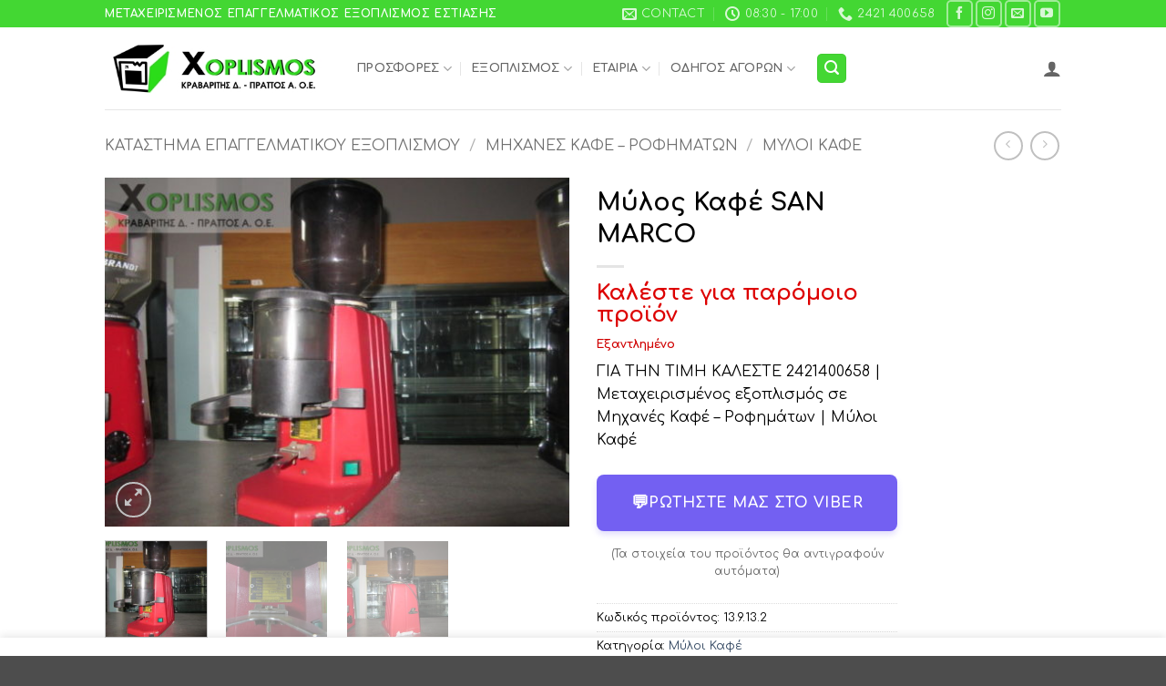

--- FILE ---
content_type: text/html; charset=UTF-8
request_url: https://x-oplismos.gr/shop/%CE%BC%CF%8D%CE%BB%CE%BF%CF%82-%CE%BA%CE%B1%CF%86%CE%AD-san-marco-2/
body_size: 34718
content:
<!DOCTYPE html>
<html lang="el" class="loading-site no-js">
<head>
	<meta charset="UTF-8" />
	<link rel="profile" href="http://gmpg.org/xfn/11" />
	<link rel="pingback" href="https://x-oplismos.gr/xmlrpc.php" />

	<script>(function(html){html.className = html.className.replace(/\bno-js\b/,'js')})(document.documentElement);</script>
<title>Μύλος Καφέ SAN MARCO | Μεταχειρισμένος Εξοπλισμός</title>
<meta name="viewport" content="width=device-width, initial-scale=1" />
<!-- Google Tag Manager by PYS -->
    <script data-cfasync="false" data-pagespeed-no-defer>
	    window.dataLayerPYS = window.dataLayerPYS || [];
	</script>
<!-- End Google Tag Manager by PYS --><script type='application/javascript'  id='pys-version-script'>console.log('PixelYourSite Free version 11.1.5.2');</script>
<meta name="description" content="Μεταχειρισμένος Εξοπλισμός για Καφετέριες | Τιμές για Μύλοι Καφέ | Μάθετε πόσο κάνει Μύλος Καφέ SAN MARCO | 2421 400658">
<meta name="robots" content="index, follow, max-snippet:-1, max-image-preview:large, max-video-preview:-1">
<link rel="canonical" href="https://x-oplismos.gr/shop/μύλος-καφέ-san-marco-2/">
<meta property="og:url" content="https://x-oplismos.gr/shop/μύλος-καφέ-san-marco-2/">
<meta property="og:site_name" content="Επαγγελματικός Εξοπλισμός HORECA">
<meta property="og:locale" content="el">
<meta property="og:type" content="product">
<meta property="article:author" content="https://www.facebook.com/metaxeirismenos.epaggelmatikos.xoplismos/">
<meta property="article:publisher" content="https://www.facebook.com/metaxeirismenos.epaggelmatikos.xoplismos/">
<meta property="og:title" content="Μύλος Καφέ SAN MARCO | Μεταχειρισμένος Εξοπλισμός">
<meta property="og:description" content="Μεταχειρισμένος Εξοπλισμός για Καφετέριες | Τιμές για Μύλοι Καφέ | Μάθετε πόσο κάνει Μύλος Καφέ SAN MARCO | 2421 400658">
<meta property="og:image" content="https://x-oplismos.gr/wp-content/uploads/2018/03/metaxeirismenos-koftis-kafe-espresso-san-marco-2-2.jpg">
<meta property="og:image:secure_url" content="https://x-oplismos.gr/wp-content/uploads/2018/03/metaxeirismenos-koftis-kafe-espresso-san-marco-2-2.jpg">
<meta property="og:image:width" content="640">
<meta property="og:image:height" content="480">
<meta property="og:image:alt" content="Μύλος Καφέ san marco">
<meta property="fb:pages" content="1583807198540466">
<meta property="fb:admins" content="100009334645943">
<meta property="fb:app_id" content="1036108396734862">
<meta name="twitter:card" content="summary">
<meta name="twitter:site" content="@xoplismos">
<meta name="twitter:creator" content="@xoplismos">
<meta name="twitter:title" content="Μύλος Καφέ SAN MARCO | Μεταχειρισμένος Εξοπλισμός">
<meta name="twitter:description" content="Μεταχειρισμένος Εξοπλισμός για Καφετέριες | Τιμές για Μύλοι Καφέ | Μάθετε πόσο κάνει Μύλος Καφέ SAN MARCO | 2421 400658">
<meta name="twitter:image" content="https://x-oplismos.gr/wp-content/uploads/2018/03/metaxeirismenos-koftis-kafe-espresso-san-marco-2-2.jpg">
<link rel='dns-prefetch' href='//fonts.googleapis.com' />
<link href='https://fonts.gstatic.com' crossorigin rel='preconnect' />
<link rel='prefetch' href='https://x-oplismos.gr/wp-content/themes/flatsome/assets/js/flatsome.js?ver=e2eddd6c228105dac048' />
<link rel='prefetch' href='https://x-oplismos.gr/wp-content/themes/flatsome/assets/js/chunk.slider.js?ver=3.20.4' />
<link rel='prefetch' href='https://x-oplismos.gr/wp-content/themes/flatsome/assets/js/chunk.popups.js?ver=3.20.4' />
<link rel='prefetch' href='https://x-oplismos.gr/wp-content/themes/flatsome/assets/js/chunk.tooltips.js?ver=3.20.4' />
<link rel='prefetch' href='https://x-oplismos.gr/wp-content/themes/flatsome/assets/js/woocommerce.js?ver=1c9be63d628ff7c3ff4c' />
<link rel="alternate" type="application/rss+xml" title="Ροή RSS &raquo; Επαγγελματικός Εξοπλισμός HORECA" href="https://x-oplismos.gr/feed/" />
<link rel="alternate" type="application/rss+xml" title="Ροή Σχολίων &raquo; Επαγγελματικός Εξοπλισμός HORECA" href="https://x-oplismos.gr/comments/feed/" />
<link rel="alternate" title="oEmbed (JSON)" type="application/json+oembed" href="https://x-oplismos.gr/wp-json/oembed/1.0/embed?url=https%3A%2F%2Fx-oplismos.gr%2Fshop%2F%25ce%25bc%25cf%258d%25ce%25bb%25ce%25bf%25cf%2582-%25ce%25ba%25ce%25b1%25cf%2586%25ce%25ad-san-marco-2%2F" />
<link rel="alternate" title="oEmbed (XML)" type="text/xml+oembed" href="https://x-oplismos.gr/wp-json/oembed/1.0/embed?url=https%3A%2F%2Fx-oplismos.gr%2Fshop%2F%25ce%25bc%25cf%258d%25ce%25bb%25ce%25bf%25cf%2582-%25ce%25ba%25ce%25b1%25cf%2586%25ce%25ad-san-marco-2%2F&#038;format=xml" />
<style id='wp-img-auto-sizes-contain-inline-css' type='text/css'>
img:is([sizes=auto i],[sizes^="auto," i]){contain-intrinsic-size:3000px 1500px}
/*# sourceURL=wp-img-auto-sizes-contain-inline-css */
</style>
<style id='wp-block-library-inline-css' type='text/css'>
:root{--wp-block-synced-color:#7a00df;--wp-block-synced-color--rgb:122,0,223;--wp-bound-block-color:var(--wp-block-synced-color);--wp-editor-canvas-background:#ddd;--wp-admin-theme-color:#007cba;--wp-admin-theme-color--rgb:0,124,186;--wp-admin-theme-color-darker-10:#006ba1;--wp-admin-theme-color-darker-10--rgb:0,107,160.5;--wp-admin-theme-color-darker-20:#005a87;--wp-admin-theme-color-darker-20--rgb:0,90,135;--wp-admin-border-width-focus:2px}@media (min-resolution:192dpi){:root{--wp-admin-border-width-focus:1.5px}}.wp-element-button{cursor:pointer}:root .has-very-light-gray-background-color{background-color:#eee}:root .has-very-dark-gray-background-color{background-color:#313131}:root .has-very-light-gray-color{color:#eee}:root .has-very-dark-gray-color{color:#313131}:root .has-vivid-green-cyan-to-vivid-cyan-blue-gradient-background{background:linear-gradient(135deg,#00d084,#0693e3)}:root .has-purple-crush-gradient-background{background:linear-gradient(135deg,#34e2e4,#4721fb 50%,#ab1dfe)}:root .has-hazy-dawn-gradient-background{background:linear-gradient(135deg,#faaca8,#dad0ec)}:root .has-subdued-olive-gradient-background{background:linear-gradient(135deg,#fafae1,#67a671)}:root .has-atomic-cream-gradient-background{background:linear-gradient(135deg,#fdd79a,#004a59)}:root .has-nightshade-gradient-background{background:linear-gradient(135deg,#330968,#31cdcf)}:root .has-midnight-gradient-background{background:linear-gradient(135deg,#020381,#2874fc)}:root{--wp--preset--font-size--normal:16px;--wp--preset--font-size--huge:42px}.has-regular-font-size{font-size:1em}.has-larger-font-size{font-size:2.625em}.has-normal-font-size{font-size:var(--wp--preset--font-size--normal)}.has-huge-font-size{font-size:var(--wp--preset--font-size--huge)}.has-text-align-center{text-align:center}.has-text-align-left{text-align:left}.has-text-align-right{text-align:right}.has-fit-text{white-space:nowrap!important}#end-resizable-editor-section{display:none}.aligncenter{clear:both}.items-justified-left{justify-content:flex-start}.items-justified-center{justify-content:center}.items-justified-right{justify-content:flex-end}.items-justified-space-between{justify-content:space-between}.screen-reader-text{border:0;clip-path:inset(50%);height:1px;margin:-1px;overflow:hidden;padding:0;position:absolute;width:1px;word-wrap:normal!important}.screen-reader-text:focus{background-color:#ddd;clip-path:none;color:#444;display:block;font-size:1em;height:auto;left:5px;line-height:normal;padding:15px 23px 14px;text-decoration:none;top:5px;width:auto;z-index:100000}html :where(.has-border-color){border-style:solid}html :where([style*=border-top-color]){border-top-style:solid}html :where([style*=border-right-color]){border-right-style:solid}html :where([style*=border-bottom-color]){border-bottom-style:solid}html :where([style*=border-left-color]){border-left-style:solid}html :where([style*=border-width]){border-style:solid}html :where([style*=border-top-width]){border-top-style:solid}html :where([style*=border-right-width]){border-right-style:solid}html :where([style*=border-bottom-width]){border-bottom-style:solid}html :where([style*=border-left-width]){border-left-style:solid}html :where(img[class*=wp-image-]){height:auto;max-width:100%}:where(figure){margin:0 0 1em}html :where(.is-position-sticky){--wp-admin--admin-bar--position-offset:var(--wp-admin--admin-bar--height,0px)}@media screen and (max-width:600px){html :where(.is-position-sticky){--wp-admin--admin-bar--position-offset:0px}}

/*# sourceURL=wp-block-library-inline-css */
</style><link rel='stylesheet' id='wc-blocks-style-css' href='https://x-oplismos.gr/wp-content/plugins/woocommerce/assets/client/blocks/wc-blocks.css?ver=wc-10.4.3' type='text/css' media='all' />
<style id='global-styles-inline-css' type='text/css'>
:root{--wp--preset--aspect-ratio--square: 1;--wp--preset--aspect-ratio--4-3: 4/3;--wp--preset--aspect-ratio--3-4: 3/4;--wp--preset--aspect-ratio--3-2: 3/2;--wp--preset--aspect-ratio--2-3: 2/3;--wp--preset--aspect-ratio--16-9: 16/9;--wp--preset--aspect-ratio--9-16: 9/16;--wp--preset--color--black: #000000;--wp--preset--color--cyan-bluish-gray: #abb8c3;--wp--preset--color--white: #ffffff;--wp--preset--color--pale-pink: #f78da7;--wp--preset--color--vivid-red: #cf2e2e;--wp--preset--color--luminous-vivid-orange: #ff6900;--wp--preset--color--luminous-vivid-amber: #fcb900;--wp--preset--color--light-green-cyan: #7bdcb5;--wp--preset--color--vivid-green-cyan: #00d084;--wp--preset--color--pale-cyan-blue: #8ed1fc;--wp--preset--color--vivid-cyan-blue: #0693e3;--wp--preset--color--vivid-purple: #9b51e0;--wp--preset--color--primary: #43d733;--wp--preset--color--secondary: #81d742;--wp--preset--color--success: #627D47;--wp--preset--color--alert: #b20000;--wp--preset--gradient--vivid-cyan-blue-to-vivid-purple: linear-gradient(135deg,rgb(6,147,227) 0%,rgb(155,81,224) 100%);--wp--preset--gradient--light-green-cyan-to-vivid-green-cyan: linear-gradient(135deg,rgb(122,220,180) 0%,rgb(0,208,130) 100%);--wp--preset--gradient--luminous-vivid-amber-to-luminous-vivid-orange: linear-gradient(135deg,rgb(252,185,0) 0%,rgb(255,105,0) 100%);--wp--preset--gradient--luminous-vivid-orange-to-vivid-red: linear-gradient(135deg,rgb(255,105,0) 0%,rgb(207,46,46) 100%);--wp--preset--gradient--very-light-gray-to-cyan-bluish-gray: linear-gradient(135deg,rgb(238,238,238) 0%,rgb(169,184,195) 100%);--wp--preset--gradient--cool-to-warm-spectrum: linear-gradient(135deg,rgb(74,234,220) 0%,rgb(151,120,209) 20%,rgb(207,42,186) 40%,rgb(238,44,130) 60%,rgb(251,105,98) 80%,rgb(254,248,76) 100%);--wp--preset--gradient--blush-light-purple: linear-gradient(135deg,rgb(255,206,236) 0%,rgb(152,150,240) 100%);--wp--preset--gradient--blush-bordeaux: linear-gradient(135deg,rgb(254,205,165) 0%,rgb(254,45,45) 50%,rgb(107,0,62) 100%);--wp--preset--gradient--luminous-dusk: linear-gradient(135deg,rgb(255,203,112) 0%,rgb(199,81,192) 50%,rgb(65,88,208) 100%);--wp--preset--gradient--pale-ocean: linear-gradient(135deg,rgb(255,245,203) 0%,rgb(182,227,212) 50%,rgb(51,167,181) 100%);--wp--preset--gradient--electric-grass: linear-gradient(135deg,rgb(202,248,128) 0%,rgb(113,206,126) 100%);--wp--preset--gradient--midnight: linear-gradient(135deg,rgb(2,3,129) 0%,rgb(40,116,252) 100%);--wp--preset--font-size--small: 13px;--wp--preset--font-size--medium: 20px;--wp--preset--font-size--large: 36px;--wp--preset--font-size--x-large: 42px;--wp--preset--spacing--20: 0.44rem;--wp--preset--spacing--30: 0.67rem;--wp--preset--spacing--40: 1rem;--wp--preset--spacing--50: 1.5rem;--wp--preset--spacing--60: 2.25rem;--wp--preset--spacing--70: 3.38rem;--wp--preset--spacing--80: 5.06rem;--wp--preset--shadow--natural: 6px 6px 9px rgba(0, 0, 0, 0.2);--wp--preset--shadow--deep: 12px 12px 50px rgba(0, 0, 0, 0.4);--wp--preset--shadow--sharp: 6px 6px 0px rgba(0, 0, 0, 0.2);--wp--preset--shadow--outlined: 6px 6px 0px -3px rgb(255, 255, 255), 6px 6px rgb(0, 0, 0);--wp--preset--shadow--crisp: 6px 6px 0px rgb(0, 0, 0);}:where(body) { margin: 0; }.wp-site-blocks > .alignleft { float: left; margin-right: 2em; }.wp-site-blocks > .alignright { float: right; margin-left: 2em; }.wp-site-blocks > .aligncenter { justify-content: center; margin-left: auto; margin-right: auto; }:where(.is-layout-flex){gap: 0.5em;}:where(.is-layout-grid){gap: 0.5em;}.is-layout-flow > .alignleft{float: left;margin-inline-start: 0;margin-inline-end: 2em;}.is-layout-flow > .alignright{float: right;margin-inline-start: 2em;margin-inline-end: 0;}.is-layout-flow > .aligncenter{margin-left: auto !important;margin-right: auto !important;}.is-layout-constrained > .alignleft{float: left;margin-inline-start: 0;margin-inline-end: 2em;}.is-layout-constrained > .alignright{float: right;margin-inline-start: 2em;margin-inline-end: 0;}.is-layout-constrained > .aligncenter{margin-left: auto !important;margin-right: auto !important;}.is-layout-constrained > :where(:not(.alignleft):not(.alignright):not(.alignfull)){margin-left: auto !important;margin-right: auto !important;}body .is-layout-flex{display: flex;}.is-layout-flex{flex-wrap: wrap;align-items: center;}.is-layout-flex > :is(*, div){margin: 0;}body .is-layout-grid{display: grid;}.is-layout-grid > :is(*, div){margin: 0;}body{padding-top: 0px;padding-right: 0px;padding-bottom: 0px;padding-left: 0px;}a:where(:not(.wp-element-button)){text-decoration: none;}:root :where(.wp-element-button, .wp-block-button__link){background-color: #32373c;border-width: 0;color: #fff;font-family: inherit;font-size: inherit;font-style: inherit;font-weight: inherit;letter-spacing: inherit;line-height: inherit;padding-top: calc(0.667em + 2px);padding-right: calc(1.333em + 2px);padding-bottom: calc(0.667em + 2px);padding-left: calc(1.333em + 2px);text-decoration: none;text-transform: inherit;}.has-black-color{color: var(--wp--preset--color--black) !important;}.has-cyan-bluish-gray-color{color: var(--wp--preset--color--cyan-bluish-gray) !important;}.has-white-color{color: var(--wp--preset--color--white) !important;}.has-pale-pink-color{color: var(--wp--preset--color--pale-pink) !important;}.has-vivid-red-color{color: var(--wp--preset--color--vivid-red) !important;}.has-luminous-vivid-orange-color{color: var(--wp--preset--color--luminous-vivid-orange) !important;}.has-luminous-vivid-amber-color{color: var(--wp--preset--color--luminous-vivid-amber) !important;}.has-light-green-cyan-color{color: var(--wp--preset--color--light-green-cyan) !important;}.has-vivid-green-cyan-color{color: var(--wp--preset--color--vivid-green-cyan) !important;}.has-pale-cyan-blue-color{color: var(--wp--preset--color--pale-cyan-blue) !important;}.has-vivid-cyan-blue-color{color: var(--wp--preset--color--vivid-cyan-blue) !important;}.has-vivid-purple-color{color: var(--wp--preset--color--vivid-purple) !important;}.has-primary-color{color: var(--wp--preset--color--primary) !important;}.has-secondary-color{color: var(--wp--preset--color--secondary) !important;}.has-success-color{color: var(--wp--preset--color--success) !important;}.has-alert-color{color: var(--wp--preset--color--alert) !important;}.has-black-background-color{background-color: var(--wp--preset--color--black) !important;}.has-cyan-bluish-gray-background-color{background-color: var(--wp--preset--color--cyan-bluish-gray) !important;}.has-white-background-color{background-color: var(--wp--preset--color--white) !important;}.has-pale-pink-background-color{background-color: var(--wp--preset--color--pale-pink) !important;}.has-vivid-red-background-color{background-color: var(--wp--preset--color--vivid-red) !important;}.has-luminous-vivid-orange-background-color{background-color: var(--wp--preset--color--luminous-vivid-orange) !important;}.has-luminous-vivid-amber-background-color{background-color: var(--wp--preset--color--luminous-vivid-amber) !important;}.has-light-green-cyan-background-color{background-color: var(--wp--preset--color--light-green-cyan) !important;}.has-vivid-green-cyan-background-color{background-color: var(--wp--preset--color--vivid-green-cyan) !important;}.has-pale-cyan-blue-background-color{background-color: var(--wp--preset--color--pale-cyan-blue) !important;}.has-vivid-cyan-blue-background-color{background-color: var(--wp--preset--color--vivid-cyan-blue) !important;}.has-vivid-purple-background-color{background-color: var(--wp--preset--color--vivid-purple) !important;}.has-primary-background-color{background-color: var(--wp--preset--color--primary) !important;}.has-secondary-background-color{background-color: var(--wp--preset--color--secondary) !important;}.has-success-background-color{background-color: var(--wp--preset--color--success) !important;}.has-alert-background-color{background-color: var(--wp--preset--color--alert) !important;}.has-black-border-color{border-color: var(--wp--preset--color--black) !important;}.has-cyan-bluish-gray-border-color{border-color: var(--wp--preset--color--cyan-bluish-gray) !important;}.has-white-border-color{border-color: var(--wp--preset--color--white) !important;}.has-pale-pink-border-color{border-color: var(--wp--preset--color--pale-pink) !important;}.has-vivid-red-border-color{border-color: var(--wp--preset--color--vivid-red) !important;}.has-luminous-vivid-orange-border-color{border-color: var(--wp--preset--color--luminous-vivid-orange) !important;}.has-luminous-vivid-amber-border-color{border-color: var(--wp--preset--color--luminous-vivid-amber) !important;}.has-light-green-cyan-border-color{border-color: var(--wp--preset--color--light-green-cyan) !important;}.has-vivid-green-cyan-border-color{border-color: var(--wp--preset--color--vivid-green-cyan) !important;}.has-pale-cyan-blue-border-color{border-color: var(--wp--preset--color--pale-cyan-blue) !important;}.has-vivid-cyan-blue-border-color{border-color: var(--wp--preset--color--vivid-cyan-blue) !important;}.has-vivid-purple-border-color{border-color: var(--wp--preset--color--vivid-purple) !important;}.has-primary-border-color{border-color: var(--wp--preset--color--primary) !important;}.has-secondary-border-color{border-color: var(--wp--preset--color--secondary) !important;}.has-success-border-color{border-color: var(--wp--preset--color--success) !important;}.has-alert-border-color{border-color: var(--wp--preset--color--alert) !important;}.has-vivid-cyan-blue-to-vivid-purple-gradient-background{background: var(--wp--preset--gradient--vivid-cyan-blue-to-vivid-purple) !important;}.has-light-green-cyan-to-vivid-green-cyan-gradient-background{background: var(--wp--preset--gradient--light-green-cyan-to-vivid-green-cyan) !important;}.has-luminous-vivid-amber-to-luminous-vivid-orange-gradient-background{background: var(--wp--preset--gradient--luminous-vivid-amber-to-luminous-vivid-orange) !important;}.has-luminous-vivid-orange-to-vivid-red-gradient-background{background: var(--wp--preset--gradient--luminous-vivid-orange-to-vivid-red) !important;}.has-very-light-gray-to-cyan-bluish-gray-gradient-background{background: var(--wp--preset--gradient--very-light-gray-to-cyan-bluish-gray) !important;}.has-cool-to-warm-spectrum-gradient-background{background: var(--wp--preset--gradient--cool-to-warm-spectrum) !important;}.has-blush-light-purple-gradient-background{background: var(--wp--preset--gradient--blush-light-purple) !important;}.has-blush-bordeaux-gradient-background{background: var(--wp--preset--gradient--blush-bordeaux) !important;}.has-luminous-dusk-gradient-background{background: var(--wp--preset--gradient--luminous-dusk) !important;}.has-pale-ocean-gradient-background{background: var(--wp--preset--gradient--pale-ocean) !important;}.has-electric-grass-gradient-background{background: var(--wp--preset--gradient--electric-grass) !important;}.has-midnight-gradient-background{background: var(--wp--preset--gradient--midnight) !important;}.has-small-font-size{font-size: var(--wp--preset--font-size--small) !important;}.has-medium-font-size{font-size: var(--wp--preset--font-size--medium) !important;}.has-large-font-size{font-size: var(--wp--preset--font-size--large) !important;}.has-x-large-font-size{font-size: var(--wp--preset--font-size--x-large) !important;}
/*# sourceURL=global-styles-inline-css */
</style>

<link rel='stylesheet' id='photoswipe-css' href='https://x-oplismos.gr/wp-content/plugins/woocommerce/assets/css/photoswipe/photoswipe.min.css?ver=10.4.3' type='text/css' media='all' />
<link rel='stylesheet' id='photoswipe-default-skin-css' href='https://x-oplismos.gr/wp-content/plugins/woocommerce/assets/css/photoswipe/default-skin/default-skin.min.css?ver=10.4.3' type='text/css' media='all' />
<style id='woocommerce-inline-inline-css' type='text/css'>
.woocommerce form .form-row .required { visibility: visible; }
/*# sourceURL=woocommerce-inline-inline-css */
</style>
<link rel='stylesheet' id='brands-styles-css' href='https://x-oplismos.gr/wp-content/plugins/woocommerce/assets/css/brands.css?ver=10.4.3' type='text/css' media='all' />
<link rel='stylesheet' id='flatsome-main-css' href='https://x-oplismos.gr/wp-content/themes/flatsome/assets/css/flatsome.css?ver=3.20.4' type='text/css' media='all' />
<style id='flatsome-main-inline-css' type='text/css'>
@font-face {
				font-family: "fl-icons";
				font-display: block;
				src: url(https://x-oplismos.gr/wp-content/themes/flatsome/assets/css/icons/fl-icons.eot?v=3.20.4);
				src:
					url(https://x-oplismos.gr/wp-content/themes/flatsome/assets/css/icons/fl-icons.eot#iefix?v=3.20.4) format("embedded-opentype"),
					url(https://x-oplismos.gr/wp-content/themes/flatsome/assets/css/icons/fl-icons.woff2?v=3.20.4) format("woff2"),
					url(https://x-oplismos.gr/wp-content/themes/flatsome/assets/css/icons/fl-icons.ttf?v=3.20.4) format("truetype"),
					url(https://x-oplismos.gr/wp-content/themes/flatsome/assets/css/icons/fl-icons.woff?v=3.20.4) format("woff"),
					url(https://x-oplismos.gr/wp-content/themes/flatsome/assets/css/icons/fl-icons.svg?v=3.20.4#fl-icons) format("svg");
			}
/*# sourceURL=flatsome-main-inline-css */
</style>
<link rel='stylesheet' id='flatsome-shop-css' href='https://x-oplismos.gr/wp-content/themes/flatsome/assets/css/flatsome-shop.css?ver=3.20.4' type='text/css' media='all' />
<link rel='stylesheet' id='flatsome-style-css' href='https://x-oplismos.gr/wp-content/themes/flatsome/style.css?ver=3.20.4' type='text/css' media='all' />
<link rel='stylesheet' id='flatsome-googlefonts-css' href='//fonts.googleapis.com/css?family=Comfortaa%3Aregular%2C700%2Cregular%2C700%2Cregular&#038;display=swap&#038;ver=3.9' type='text/css' media='all' />
<script type="text/javascript" id="image-watermark-no-right-click-js-before">
/* <![CDATA[ */
var iwArgsNoRightClick = {"rightclick":"Y","draganddrop":"Y","devtools":"Y","enableToast":"Y","toastMessage":"This content is protected"};

//# sourceURL=image-watermark-no-right-click-js-before
/* ]]> */
</script>
<script type="text/javascript" src="https://x-oplismos.gr/wp-content/plugins/image-watermark/js/no-right-click.js?ver=2.0.4" id="image-watermark-no-right-click-js"></script>
<script type="text/javascript" id="jquery-core-js-extra">
/* <![CDATA[ */
var pysFacebookRest = {"restApiUrl":"https://x-oplismos.gr/wp-json/pys-facebook/v1/event","debug":""};
//# sourceURL=jquery-core-js-extra
/* ]]> */
</script>
<script type="text/javascript" src="https://x-oplismos.gr/wp-includes/js/jquery/jquery.min.js?ver=3.7.1" id="jquery-core-js"></script>
<script type="text/javascript" src="https://x-oplismos.gr/wp-content/plugins/woocommerce/assets/js/jquery-blockui/jquery.blockUI.min.js?ver=2.7.0-wc.10.4.3" id="wc-jquery-blockui-js" data-wp-strategy="defer"></script>
<script type="text/javascript" id="wc-add-to-cart-js-extra">
/* <![CDATA[ */
var wc_add_to_cart_params = {"ajax_url":"/wp-admin/admin-ajax.php","wc_ajax_url":"/?wc-ajax=%%endpoint%%","i18n_view_cart":"\u039a\u03b1\u03bb\u03ac\u03b8\u03b9","cart_url":"https://x-oplismos.gr/%ce%bf-%ce%bb%ce%bf%ce%b3%ce%b1%cf%81%ce%b9%ce%b1%cf%83%ce%bc%cf%8c%cf%82-%ce%bc%ce%bf%cf%85/%ce%ba%ce%b1%ce%bb%ce%ac%ce%b8%ce%b9/","is_cart":"","cart_redirect_after_add":"yes"};
//# sourceURL=wc-add-to-cart-js-extra
/* ]]> */
</script>
<script type="text/javascript" src="https://x-oplismos.gr/wp-content/plugins/woocommerce/assets/js/frontend/add-to-cart.min.js?ver=10.4.3" id="wc-add-to-cart-js" defer="defer" data-wp-strategy="defer"></script>
<script type="text/javascript" src="https://x-oplismos.gr/wp-content/plugins/woocommerce/assets/js/photoswipe/photoswipe.min.js?ver=4.1.1-wc.10.4.3" id="wc-photoswipe-js" defer="defer" data-wp-strategy="defer"></script>
<script type="text/javascript" src="https://x-oplismos.gr/wp-content/plugins/woocommerce/assets/js/photoswipe/photoswipe-ui-default.min.js?ver=4.1.1-wc.10.4.3" id="wc-photoswipe-ui-default-js" defer="defer" data-wp-strategy="defer"></script>
<script type="text/javascript" id="wc-single-product-js-extra">
/* <![CDATA[ */
var wc_single_product_params = {"i18n_required_rating_text":"\u03a0\u03b1\u03c1\u03b1\u03ba\u03b1\u03bb\u03bf\u03cd\u03bc\u03b5, \u03b5\u03c0\u03b9\u03bb\u03ad\u03be\u03c4\u03b5 \u03bc\u03af\u03b1 \u03b2\u03b1\u03b8\u03bc\u03bf\u03bb\u03bf\u03b3\u03af\u03b1","i18n_rating_options":["1 \u03b1\u03c0\u03cc 5 \u03b1\u03c3\u03c4\u03ad\u03c1\u03b9\u03b1","2 \u03b1\u03c0\u03cc 5 \u03b1\u03c3\u03c4\u03ad\u03c1\u03b9\u03b1","3 \u03b1\u03c0\u03cc 5 \u03b1\u03c3\u03c4\u03ad\u03c1\u03b9\u03b1","4 \u03b1\u03c0\u03cc 5 \u03b1\u03c3\u03c4\u03ad\u03c1\u03b9\u03b1","5 \u03b1\u03c0\u03cc 5 \u03b1\u03c3\u03c4\u03ad\u03c1\u03b9\u03b1"],"i18n_product_gallery_trigger_text":"View full-screen image gallery","review_rating_required":"no","flexslider":{"rtl":false,"animation":"slide","smoothHeight":true,"directionNav":false,"controlNav":"thumbnails","slideshow":false,"animationSpeed":500,"animationLoop":false,"allowOneSlide":false},"zoom_enabled":"","zoom_options":[],"photoswipe_enabled":"1","photoswipe_options":{"shareEl":false,"closeOnScroll":false,"history":false,"hideAnimationDuration":0,"showAnimationDuration":0},"flexslider_enabled":""};
//# sourceURL=wc-single-product-js-extra
/* ]]> */
</script>
<script type="text/javascript" src="https://x-oplismos.gr/wp-content/plugins/woocommerce/assets/js/frontend/single-product.min.js?ver=10.4.3" id="wc-single-product-js" defer="defer" data-wp-strategy="defer"></script>
<script type="text/javascript" src="https://x-oplismos.gr/wp-content/plugins/woocommerce/assets/js/js-cookie/js.cookie.min.js?ver=2.1.4-wc.10.4.3" id="wc-js-cookie-js" data-wp-strategy="defer"></script>
<script type="text/javascript" src="https://x-oplismos.gr/wp-content/plugins/pixelyoursite/dist/scripts/jquery.bind-first-0.2.3.min.js?ver=0.2.3" id="jquery-bind-first-js"></script>
<script type="text/javascript" src="https://x-oplismos.gr/wp-content/plugins/pixelyoursite/dist/scripts/js.cookie-2.1.3.min.js?ver=2.1.3" id="js-cookie-pys-js"></script>
<script type="text/javascript" src="https://x-oplismos.gr/wp-content/plugins/pixelyoursite/dist/scripts/tld.min.js?ver=2.3.1" id="js-tld-js"></script>
<script type="text/javascript" id="pys-js-extra">
/* <![CDATA[ */
var pysOptions = {"staticEvents":{"facebook":{"woo_view_content":[{"delay":0,"type":"static","name":"ViewContent","pixelIds":["1799523674037313"],"eventID":"78aa3365-7de8-4243-9a18-a666e528eff1","params":{"content_ids":["4138"],"content_type":"product","tags":"\u0395\u03be\u03bf\u03c0\u03bb\u03b9\u03c3\u03bc\u03cc\u03c2 \u03b3\u03b9\u03b1 \u039a\u03b1\u03c6\u03b5\u03c4\u03ad\u03c1\u03b9\u03b5\u03c2","content_name":"\u039c\u03cd\u03bb\u03bf\u03c2 \u039a\u03b1\u03c6\u03ad SAN MARCO","category_name":"\u039c\u03cd\u03bb\u03bf\u03b9 \u039a\u03b1\u03c6\u03ad","value":"1","currency":"EUR","contents":[{"id":"4138","quantity":1}],"product_price":"1","page_title":"\u039c\u03cd\u03bb\u03bf\u03c2 \u039a\u03b1\u03c6\u03ad SAN MARCO","post_type":"product","post_id":4138,"plugin":"PixelYourSite","user_role":"guest","event_url":"x-oplismos.gr/shop/%CE%BC%CF%8D%CE%BB%CE%BF%CF%82-%CE%BA%CE%B1%CF%86%CE%AD-san-marco-2/"},"e_id":"woo_view_content","ids":[],"hasTimeWindow":false,"timeWindow":0,"woo_order":"","edd_order":""}],"init_event":[{"delay":0,"type":"static","ajaxFire":false,"name":"PageView","pixelIds":["1799523674037313"],"eventID":"6e5235ba-92c1-4a41-8861-a76c3db27254","params":{"page_title":"\u039c\u03cd\u03bb\u03bf\u03c2 \u039a\u03b1\u03c6\u03ad SAN MARCO","post_type":"product","post_id":4138,"plugin":"PixelYourSite","user_role":"guest","event_url":"x-oplismos.gr/shop/%CE%BC%CF%8D%CE%BB%CE%BF%CF%82-%CE%BA%CE%B1%CF%86%CE%AD-san-marco-2/"},"e_id":"init_event","ids":[],"hasTimeWindow":false,"timeWindow":0,"woo_order":"","edd_order":""}]},"ga":{"woo_view_content":[{"delay":0,"type":"static","name":"view_item","trackingIds":["G-HH79GEE885"],"eventID":"78aa3365-7de8-4243-9a18-a666e528eff1","params":{"event_category":"ecommerce","currency":"EUR","items":[{"item_id":"4138","item_name":"\u039c\u03cd\u03bb\u03bf\u03c2 \u039a\u03b1\u03c6\u03ad SAN MARCO","quantity":1,"price":"1","item_category":"\u039c\u03cd\u03bb\u03bf\u03b9 \u039a\u03b1\u03c6\u03ad"}],"value":"1","page_title":"\u039c\u03cd\u03bb\u03bf\u03c2 \u039a\u03b1\u03c6\u03ad SAN MARCO","post_type":"product","post_id":4138,"plugin":"PixelYourSite","user_role":"guest","event_url":"x-oplismos.gr/shop/%CE%BC%CF%8D%CE%BB%CE%BF%CF%82-%CE%BA%CE%B1%CF%86%CE%AD-san-marco-2/"},"e_id":"woo_view_content","ids":[],"hasTimeWindow":false,"timeWindow":0,"pixelIds":[],"woo_order":"","edd_order":""}]}},"dynamicEvents":[],"triggerEvents":[],"triggerEventTypes":[],"facebook":{"pixelIds":["1799523674037313"],"advancedMatching":[],"advancedMatchingEnabled":true,"removeMetadata":true,"wooVariableAsSimple":false,"serverApiEnabled":true,"wooCRSendFromServer":false,"send_external_id":null,"enabled_medical":false,"do_not_track_medical_param":["event_url","post_title","page_title","landing_page","content_name","categories","category_name","tags"],"meta_ldu":false},"ga":{"trackingIds":["G-HH79GEE885"],"commentEventEnabled":true,"downloadEnabled":true,"formEventEnabled":true,"crossDomainEnabled":false,"crossDomainAcceptIncoming":false,"crossDomainDomains":[],"isDebugEnabled":[],"serverContainerUrls":{"G-HH79GEE885":{"enable_server_container":"","server_container_url":"","transport_url":""}},"additionalConfig":{"G-HH79GEE885":{"first_party_collection":true}},"disableAdvertisingFeatures":false,"disableAdvertisingPersonalization":false,"wooVariableAsSimple":true,"custom_page_view_event":false},"debug":"","siteUrl":"https://x-oplismos.gr","ajaxUrl":"https://x-oplismos.gr/wp-admin/admin-ajax.php","ajax_event":"a6a7e13814","enable_remove_download_url_param":"1","cookie_duration":"7","last_visit_duration":"60","enable_success_send_form":"","ajaxForServerEvent":"1","ajaxForServerStaticEvent":"1","useSendBeacon":"1","send_external_id":"1","external_id_expire":"180","track_cookie_for_subdomains":"1","google_consent_mode":"1","gdpr":{"ajax_enabled":false,"all_disabled_by_api":false,"facebook_disabled_by_api":false,"analytics_disabled_by_api":false,"google_ads_disabled_by_api":false,"pinterest_disabled_by_api":false,"bing_disabled_by_api":false,"reddit_disabled_by_api":false,"externalID_disabled_by_api":false,"facebook_prior_consent_enabled":true,"analytics_prior_consent_enabled":true,"google_ads_prior_consent_enabled":null,"pinterest_prior_consent_enabled":true,"bing_prior_consent_enabled":true,"cookiebot_integration_enabled":false,"cookiebot_facebook_consent_category":"marketing","cookiebot_analytics_consent_category":"statistics","cookiebot_tiktok_consent_category":"marketing","cookiebot_google_ads_consent_category":"marketing","cookiebot_pinterest_consent_category":"marketing","cookiebot_bing_consent_category":"marketing","consent_magic_integration_enabled":false,"real_cookie_banner_integration_enabled":false,"cookie_notice_integration_enabled":false,"cookie_law_info_integration_enabled":false,"analytics_storage":{"enabled":true,"value":"granted","filter":false},"ad_storage":{"enabled":true,"value":"granted","filter":false},"ad_user_data":{"enabled":true,"value":"granted","filter":false},"ad_personalization":{"enabled":true,"value":"granted","filter":false}},"cookie":{"disabled_all_cookie":false,"disabled_start_session_cookie":false,"disabled_advanced_form_data_cookie":false,"disabled_landing_page_cookie":false,"disabled_first_visit_cookie":false,"disabled_trafficsource_cookie":false,"disabled_utmTerms_cookie":false,"disabled_utmId_cookie":false},"tracking_analytics":{"TrafficSource":"direct","TrafficLanding":"undefined","TrafficUtms":[],"TrafficUtmsId":[]},"GATags":{"ga_datalayer_type":"default","ga_datalayer_name":"dataLayerPYS"},"woo":{"enabled":true,"enabled_save_data_to_orders":true,"addToCartOnButtonEnabled":true,"addToCartOnButtonValueEnabled":true,"addToCartOnButtonValueOption":"price","singleProductId":4138,"removeFromCartSelector":"form.woocommerce-cart-form .remove","addToCartCatchMethod":"add_cart_hook","is_order_received_page":false,"containOrderId":false},"edd":{"enabled":false},"cache_bypass":"1768881200"};
//# sourceURL=pys-js-extra
/* ]]> */
</script>
<script type="text/javascript" src="https://x-oplismos.gr/wp-content/plugins/pixelyoursite/dist/scripts/public.js?ver=11.1.5.2" id="pys-js"></script>
<link rel="https://api.w.org/" href="https://x-oplismos.gr/wp-json/" /><link rel="alternate" title="JSON" type="application/json" href="https://x-oplismos.gr/wp-json/wp/v2/product/4138" /><meta name="facebook-domain-verification" content="weot7s83vrz37d3gfrzn7eye31cbey" /><!-- Google site verification - Google for WooCommerce -->
<meta name="google-site-verification" content="8wzabT2qQHXv6Q_6Cv7fBsg1-Q5yLzsxlpsbELbFVHo" />
<!-- Hotjar Tracking Code for https://x-oplismos.gr/ -->
<script>
    (function(h,o,t,j,a,r){
        h.hj=h.hj||function(){(h.hj.q=h.hj.q||[]).push(arguments)};
        h._hjSettings={hjid:1280001,hjsv:6};
        a=o.getElementsByTagName('head')[0];
        r=o.createElement('script');r.async=1;
        r.src=t+h._hjSettings.hjid+j+h._hjSettings.hjsv;
        a.appendChild(r);
    })(window,document,'https://static.hotjar.com/c/hotjar-','.js?sv=');
</script>	<noscript><style>.woocommerce-product-gallery{ opacity: 1 !important; }</style></noscript>
	<link rel="icon" href="https://x-oplismos.gr/wp-content/uploads/2018/11/cropped-X-OPLISMOS-32x32.jpg" sizes="32x32" />
<link rel="icon" href="https://x-oplismos.gr/wp-content/uploads/2018/11/cropped-X-OPLISMOS-192x192.jpg" sizes="192x192" />
<link rel="apple-touch-icon" href="https://x-oplismos.gr/wp-content/uploads/2018/11/cropped-X-OPLISMOS-180x180.jpg" />
<meta name="msapplication-TileImage" content="https://x-oplismos.gr/wp-content/uploads/2018/11/cropped-X-OPLISMOS-270x270.jpg" />
<style id="custom-css" type="text/css">:root {--primary-color: #43d733;--fs-color-primary: #43d733;--fs-color-secondary: #81d742;--fs-color-success: #627D47;--fs-color-alert: #b20000;--fs-color-base: #000000;--fs-experimental-link-color: #334862;--fs-experimental-link-color-hover: #111;}.tooltipster-base {--tooltip-color: #fff;--tooltip-bg-color: #000;}.off-canvas-right .mfp-content, .off-canvas-left .mfp-content {--drawer-width: 300px;}.off-canvas .mfp-content.off-canvas-cart {--drawer-width: 360px;}.header-main{height: 90px}#logo img{max-height: 90px}#logo{width:247px;}.header-bottom{min-height: 55px}.header-top{min-height: 30px}.transparent .header-main{height: 90px}.transparent #logo img{max-height: 90px}.has-transparent + .page-title:first-of-type,.has-transparent + #main > .page-title,.has-transparent + #main > div > .page-title,.has-transparent + #main .page-header-wrapper:first-of-type .page-title{padding-top: 170px;}.header.show-on-scroll,.stuck .header-main{height:70px!important}.stuck #logo img{max-height: 70px!important}.search-form{ width: 60%;}.header-bottom {background-color: #f1f1f1}.top-bar-nav > li > a{line-height: 16px }.header-main .nav > li > a{line-height: 16px }.header-bottom-nav > li > a{line-height: 16px }@media (max-width: 549px) {.header-main{height: 70px}#logo img{max-height: 70px}}.nav-dropdown{font-size:100%}h1,h2,h3,h4,h5,h6,.heading-font{color: #000000;}@media screen and (max-width: 549px){body{font-size: 100%;}}body{font-family: Comfortaa, sans-serif;}body {font-weight: 400;font-style: normal;}.nav > li > a {font-family: Comfortaa, sans-serif;}.mobile-sidebar-levels-2 .nav > li > ul > li > a {font-family: Comfortaa, sans-serif;}.nav > li > a,.mobile-sidebar-levels-2 .nav > li > ul > li > a {font-weight: 700;font-style: normal;}h1,h2,h3,h4,h5,h6,.heading-font, .off-canvas-center .nav-sidebar.nav-vertical > li > a{font-family: Comfortaa, sans-serif;}h1,h2,h3,h4,h5,h6,.heading-font,.banner h1,.banner h2 {font-weight: 700;font-style: normal;}.alt-font{font-family: Comfortaa, sans-serif;}.alt-font {font-weight: 400!important;font-style: normal!important;}.shop-page-title.featured-title .title-bg{ background-image: url(https://x-oplismos.gr/wp-content/uploads/2018/03/metaxeirismenos-koftis-kafe-espresso-san-marco-2-2.jpg)!important;}@media screen and (min-width: 550px){.products .box-vertical .box-image{min-width: 200px!important;width: 200px!important;}}.page-title-small + main .product-container > .row{padding-top:0;}.nav-vertical-fly-out > li + li {border-top-width: 1px; border-top-style: solid;}.label-new.menu-item > a:after{content:"New";}.label-hot.menu-item > a:after{content:"Hot";}.label-sale.menu-item > a:after{content:"Sale";}.label-popular.menu-item > a:after{content:"Popular";}</style>		<style type="text/css" id="wp-custom-css">
			/* Sticky Mobile Bar for Leads */
#mobile-sticky-footer {
    position: fixed;
    bottom: 0;
    left: 0;
    width: 100%;
    z-index: 9999;
    box-shadow: 0 -2px 10px rgba(0,0,0,0.1);
    padding: 10px 0; /* Ρύθμισε το πάχος */
}
/* Σήκωσε λίγο το footer για να μην κρύβεται */
body {
    padding-bottom: 60px; /* Όσο είναι το ύψος της μπάρας σου */
}

/* Viber Button Custom Color */
.viber-btn, .viber-btn:visited {
    background-color: #7360f2 !important; /* Το επίσημο Μωβ του Viber */
    border-color: #7360f2 !important;
    color: #ffffff !important; /* Λευκά γράμματα */
}

/* Hover Effect (Όταν το πατάει να σκουραίνει λίγο) */
.viber-btn:hover, .viber-btn:active {
    background-color: #5949c2 !important; /* Λίγο πιο σκούρο μωβ */
    border-color: #5949c2 !important;
}

/* Αν θες και το εικονίδιο λευκό */
.viber-btn i {
    color: #ffffff !important;
}		</style>
		</head>

<body class="wp-singular product-template-default single single-product postid-4138 wp-theme-flatsome theme-flatsome woocommerce woocommerce-page woocommerce-no-js lightbox nav-dropdown-has-arrow nav-dropdown-has-shadow nav-dropdown-has-border">


<a class="skip-link screen-reader-text" href="#main">Μετάβαση στο περιεχόμενο</a>

<div id="wrapper">

	
	<header id="header" class="header has-sticky sticky-jump">
		<div class="header-wrapper">
			<div id="top-bar" class="header-top hide-for-sticky nav-dark">
    <div class="flex-row container">
      <div class="flex-col hide-for-medium flex-left">
          <ul class="nav nav-left medium-nav-center nav-small  nav-divided">
              <li class="html custom html_topbar_left"><strong class="uppercase">ΜΕΤΑΧΕΙΡΙΣΜΕΝΟΣ ΕΠΑΓΓΕΛΜΑΤΙΚΟΣ ΕΞΟΠΛΙΣΜΟΣ ΕΣΤΙΑΣΗΣ </strong></li>          </ul>
      </div>

      <div class="flex-col hide-for-medium flex-center">
          <ul class="nav nav-center nav-small  nav-divided">
                        </ul>
      </div>

      <div class="flex-col hide-for-medium flex-right">
         <ul class="nav top-bar-nav nav-right nav-small  nav-divided">
              <li class="header-contact-wrapper">
		<ul id="header-contact" class="nav medium-nav-center nav-divided nav-uppercase header-contact">
		
						<li>
			  <a href="mailto:info@x-oplismos.gr" class="tooltip" title="info@x-oplismos.gr">
				  <i class="icon-envelop" aria-hidden="true" style="font-size:16px;"></i>			       <span>
			       	Contact			       </span>
			  </a>
			</li>
			
						<li>
			  <a href="#" onclick="event.preventDefault()" class="tooltip" title="08:30 - 17:00 ">
			  	   <i class="icon-clock" aria-hidden="true" style="font-size:16px;"></i>			        <span>08:30 - 17:00</span>
			  </a>
			 </li>
			
						<li>
			  <a href="tel:2421 400658" class="tooltip" title="2421 400658">
			     <i class="icon-phone" aria-hidden="true" style="font-size:16px;"></i>			      <span>2421 400658</span>
			  </a>
			</li>
			
				</ul>
</li>
<li class="html header-social-icons ml-0">
	<div class="social-icons follow-icons" ><a href="https://www.facebook.com/metaxeirismenos.epaggelmatikos.xoplismos" target="_blank" data-label="Facebook" class="icon button round is-outline tooltip facebook" title="Follow on Facebook" aria-label="Follow on Facebook" rel="noopener nofollow"><i class="icon-facebook" aria-hidden="true"></i></a><a href="https://www.instagram.com/x_oplismos.gr/" target="_blank" data-label="Instagram" class="icon button round is-outline tooltip instagram" title="Follow on Instagram" aria-label="Follow on Instagram" rel="noopener nofollow"><i class="icon-instagram" aria-hidden="true"></i></a><a href="mailto:info@x-oplismos.gr" data-label="E-mail" target="_blank" class="icon button round is-outline tooltip email" title="Send us an email" aria-label="Send us an email" rel="nofollow noopener"><i class="icon-envelop" aria-hidden="true"></i></a><a href="https://www.youtube.com/@xoplismos" data-label="YouTube" target="_blank" class="icon button round is-outline tooltip youtube" title="Follow on YouTube" aria-label="Follow on YouTube" rel="noopener nofollow"><i class="icon-youtube" aria-hidden="true"></i></a></div></li>
          </ul>
      </div>

            <div class="flex-col show-for-medium flex-grow">
          <ul class="nav nav-center nav-small mobile-nav  nav-divided">
              <li class="html custom html_topbar_right"><div style="text-align: center;">
    <strong class="uppercase">ΜΕΤΑΧΕΙΡΙΣΜΕΝΟΣ ΕΠΑΓΓΕΛΜΑΤΙΚΟΣ ΕΞΟΠΛΙΣΜΟΣ ΕΣΤΙΑΣΗΣ </strong>
</div></li>          </ul>
      </div>
      
    </div>
</div>
<div id="masthead" class="header-main ">
      <div class="header-inner flex-row container logo-left medium-logo-center" role="navigation">

          <!-- Logo -->
          <div id="logo" class="flex-col logo">
            
<!-- Header logo -->
<a href="https://x-oplismos.gr/" title="Επαγγελματικός Εξοπλισμός HORECA - Μεταχειρισμένος Επαγγελματικός Εξοπλισμός Επιχειρήσεων Εστίασης. Καφετέριες, Τυροπιτάδικα, Εστιατόρια, Μπάρ, Καφέ" rel="home">
		<img width="349" height="100" src="https://x-oplismos.gr/wp-content/uploads/2015/06/X-OPLISMOS_-logo.jpg" class="header_logo header-logo" alt="Επαγγελματικός Εξοπλισμός HORECA"/><img  width="349" height="100" src="https://x-oplismos.gr/wp-content/uploads/2015/06/X-OPLISMOS_-logo.jpg" class="header-logo-dark" alt="Επαγγελματικός Εξοπλισμός HORECA"/></a>
          </div>

          <!-- Mobile Left Elements -->
          <div class="flex-col show-for-medium flex-left">
            <ul class="mobile-nav nav nav-left ">
              <li class="nav-icon has-icon">
	<div class="header-button">		<a href="#" class="icon button round is-outline is-small" data-open="#main-menu" data-pos="left" data-bg="main-menu-overlay" role="button" aria-label="Menu" aria-controls="main-menu" aria-expanded="false" aria-haspopup="dialog" data-flatsome-role-button>
			<i class="icon-menu" aria-hidden="true"></i>					</a>
	 </div> </li>
            </ul>
          </div>

          <!-- Left Elements -->
          <div class="flex-col hide-for-medium flex-left
            flex-grow">
            <ul class="header-nav header-nav-main nav nav-left  nav-divided nav-uppercase" >
              <li id="menu-item-392" class="menu-item menu-item-type-post_type menu-item-object-page menu-item-has-children menu-item-392 menu-item-design-default has-dropdown"><a href="https://x-oplismos.gr/prosfores/" title="Προσφορές μεταχειρισμένου επαγγελματικού εξοπλισμού" class="nav-top-link" aria-expanded="false" aria-haspopup="menu">Προσφορές<i class="icon-angle-down" aria-hidden="true"></i></a>
<ul class="sub-menu nav-dropdown nav-dropdown-simple">
	<li id="menu-item-6785" class="menu-item menu-item-type-post_type menu-item-object-page menu-item-6785"><a href="https://x-oplismos.gr/metaxeirismenos-inox-exoplismos/" title="Μεταχειρισμένος INOX εξοπλισμός Προσφορές">Ανοξείδωτα</a></li>
	<li id="menu-item-6767" class="menu-item menu-item-type-post_type menu-item-object-page menu-item-6767"><a href="https://x-oplismos.gr/metaxeirismenes-mixanes-espresso/" title="Μεταχειρισμένες Μηχανές Εσπρέσο Προσφορές">Εσπρεσιέρες</a></li>
	<li id="menu-item-6758" class="menu-item menu-item-type-post_type menu-item-object-page menu-item-6758"><a href="https://x-oplismos.gr/metaxeirismenoi-epaggelmatikoi-katapsyktes/" title="Μεταχειρισμένοι Επαγγελματικοί Καταψύκτες Προσφορές">Καταψύκτες</a></li>
	<li id="menu-item-20613" class="menu-item menu-item-type-post_type menu-item-object-page menu-item-20613"><a href="https://x-oplismos.gr/metaxeirismena-trapezia-karekles-kathismata/">Τραπέζια – Καρέκλες</a></li>
	<li id="menu-item-20612" class="menu-item menu-item-type-post_type menu-item-object-page menu-item-20612"><a href="https://x-oplismos.gr/metaxeirismenoi-epaggelmatikoi-fournoi/">Φούρνοι</a></li>
	<li id="menu-item-20614" class="menu-item menu-item-type-post_type menu-item-object-page menu-item-20614"><a href="https://x-oplismos.gr/metaxeirismena-epaggelmatika-psygeia/">Ψυγεία</a></li>
</ul>
</li>
<li id="menu-item-63" class="menu-item menu-item-type-post_type menu-item-object-page menu-item-has-children current_page_parent menu-item-63 menu-item-design-default has-dropdown"><a href="https://x-oplismos.gr/shop/" title="Μεταχειρισμένος Εξοπλισμός Επιχειρήσεων" class="nav-top-link" aria-expanded="false" aria-haspopup="menu">Εξοπλισμός<i class="icon-angle-down" aria-hidden="true"></i></a>
<ul class="sub-menu nav-dropdown nav-dropdown-simple">
	<li id="menu-item-69" class="menu-item menu-item-type-custom menu-item-object-custom menu-item-69"><a href="https://x-oplismos.gr/shop/" title="Μεταχειρισμένος Επαγγελματικός Εξοπλισμός Εστίασης ανά Κατηγορία">Προϊόντα ανά Κατηγορία</a></li>
	<li id="menu-item-20403" class="menu-item menu-item-type-custom menu-item-object-custom menu-item-20403"><a href="https://usedrational.gr/" title="Μεταχειρισμένοι Φούρνοι Rational">Rational Μεταχειρισμένοι</a></li>
</ul>
</li>
<li id="menu-item-352" class="menu-item menu-item-type-custom menu-item-object-custom menu-item-has-children menu-item-352 menu-item-design-default has-dropdown"><a title="x-oplismos.gr | Μεταχειρισμένος Επαγγελματικός Εξοπλισμός Εστίασης" class="nav-top-link" aria-expanded="false" aria-haspopup="menu">Εταιρία<i class="icon-angle-down" aria-hidden="true"></i></a>
<ul class="sub-menu nav-dropdown nav-dropdown-simple">
	<li id="menu-item-351" class="menu-item menu-item-type-post_type menu-item-object-page menu-item-351"><a href="https://x-oplismos.gr/profile-etairias/" title="x-oplismos.gr | Μεταχειρισμένος Επαγγελματικός Εξοπλισμός Εστίασης">Προφίλ Εταιρίας</a></li>
	<li id="menu-item-21031" class="menu-item menu-item-type-post_type menu-item-object-page menu-item-21031"><a href="https://x-oplismos.gr/profile-etairias/brands/">Τα Brands μας</a></li>
	<li id="menu-item-59" class="menu-item menu-item-type-post_type menu-item-object-page menu-item-59"><a href="https://x-oplismos.gr/profile-etairias/contact-us/" title="Επικοινωνία με την εταιρία | x-oplismos.gr">Έδρα Καταστήματος – Έκθεση</a></li>
</ul>
</li>
<li id="menu-item-156" class="menu-item menu-item-type-post_type menu-item-object-page menu-item-has-children menu-item-156 menu-item-design-default has-dropdown"><a href="https://x-oplismos.gr/odhgos-agoron/" title="Οδηγός Αγορών Μεταχειρισμένου Επαγγελματικού Εξοπλισμού Επιχειρήσεων" class="nav-top-link" aria-expanded="false" aria-haspopup="menu">Οδηγός Αγορών<i class="icon-angle-down" aria-hidden="true"></i></a>
<ul class="sub-menu nav-dropdown nav-dropdown-simple">
	<li id="menu-item-158" class="menu-item menu-item-type-post_type menu-item-object-page menu-item-158"><a href="https://x-oplismos.gr/odhgos-agoron/tropoi-paraggelias/" title="Τρόποι Παραγγελίας Μεταχειρισμένου Επαγγελματικού Εξοπλισμού Επιχειρήσεων">Τρόποι Παραγγελίας</a></li>
	<li id="menu-item-157" class="menu-item menu-item-type-post_type menu-item-object-page menu-item-157"><a href="https://x-oplismos.gr/odhgos-agoron/tropoi-apostolhs-plhromhs/" title="Τρόποι Αποστολής &#038; Πληρωμής Μεταχειρισμένου Επαγγελματικού Εξοπλισμού Επιχειρήσεων">Τρόποι Αποστολής &#038; Πληρωμής</a></li>
	<li id="menu-item-20615" class="menu-item menu-item-type-post_type menu-item-object-page menu-item-20615"><a href="https://x-oplismos.gr/odhgos-agoron/return-policy/">Πολιτική Επιστροφών &#038; Εγγύηση</a></li>
	<li id="menu-item-171" class="menu-item menu-item-type-post_type menu-item-object-page menu-item-privacy-policy menu-item-171"><a rel="privacy-policy" href="https://x-oplismos.gr/odhgos-agoron/oroi-proypotheseis/" title="Όροι και Προϋποθέσεις Αγοράς Μεταχειρισμένου Επαγγελματικού Εξοπλισμού Επιχειρήσεων">Όροι και Προϋποθέσεις</a></li>
</ul>
</li>
<li class="header-search header-search-lightbox has-icon">
	<div class="header-button">		<a href="#search-lightbox" class="icon primary button round is-small" aria-label="Αναζήτηση" data-open="#search-lightbox" data-focus="input.search-field" role="button" aria-expanded="false" aria-haspopup="dialog" aria-controls="search-lightbox" data-flatsome-role-button><i class="icon-search" aria-hidden="true" style="font-size:16px;"></i></a>		</div>
	
	<div id="search-lightbox" class="mfp-hide dark text-center">
		<div class="searchform-wrapper ux-search-box relative is-large"><form role="search" method="get" class="searchform" action="https://x-oplismos.gr/">
	<div class="flex-row relative">
					<div class="flex-col search-form-categories">
				<select class="search_categories resize-select mb-0" name="product_cat"><option value="" selected='selected'>All</option><option value="anoxeidotes-kataskeves">Ανοξείδωτες Κατασκευές</option><option value="antique">Αντίκες</option><option value="diafores-metaxeirismenes-syskeves">Διάφορα</option><option value="exaerismos-epaggelmatikon-xoron">Εξαερισμός Χώρου</option><option value="epaggelmatika-psygeia">Επαγγελματικά Ψυγεία Συντήρησης</option><option value="metaxeirismenoi-katapsyktes">Επαγγελματικοί Καταψύκτες</option><option value="epaggelmatikos-fotismos">Επαγγελματικός Φωτισμός</option><option value="epexergasia-zymhs">Επεξεργασία Ζύμης</option><option value="epexergasia-trofimon">Επεξεργασία Τροφίμων</option><option value="epaggelmatikes-zygaries">Ζυγαριές</option><option value="thermansi-trofimon">Θέρμανση Τροφίμων</option><option value="thermansi-epaggelmatikoy-xoroy">Θέρμανση Χώρου</option><option value="koyzina">Κουζίνα</option><option value="metaxeirismenes-epaggelmatikes-mhxanes-kafe-rofhmaton">Μηχανές Καφέ – Ροφημάτων</option><option value="metaxeirismenes-mikrosyskeves">Μικροσυσκευές</option><option value="metaxeirismenes-oikiakes-syskeues">Οικιακές Συσκευές</option><option value="vitrines-oudeteres">Ουδέτερες Βιτρίνες</option><option value="metaxeirismenes-syskeves-pagoy">Πάγος</option><option value="exoplismos-parousiasis-provolis">Παρουσίαση - Προβολές</option><option value="plysh-ygieinh">Πλύση – Υγιεινή</option><option value="metaxeirismena-rafia-karotsia-tameia">Ράφια – Καρότσια – Ταμεία</option><option value="metaxeirismena-skevh-maxairopiroyna">Σκεύη - Μαχαιροπίρουνα</option><option value="syskevasies-trofimon">Συσκευασίες Τροφίμων</option><option value="metaxeirismena-trapezia-kathismata">Τραπεζοκαθίσματα</option><option value="metaxeirismenoi-foyrnoi">Φούρνοι</option><option value="metaxeirismenes-pshstieres">Ψηστιέρες</option></select>			</div>
						<div class="flex-col flex-grow">
			<label class="screen-reader-text" for="woocommerce-product-search-field-0">Αναζήτηση για:</label>
			<input type="search" id="woocommerce-product-search-field-0" class="search-field mb-0" placeholder="Αναζήτηση&hellip;" value="" name="s" />
			<input type="hidden" name="post_type" value="product" />
					</div>
		<div class="flex-col">
			<button type="submit" value="Αναζήτηση" class="ux-search-submit submit-button secondary button  icon mb-0" aria-label="Submit">
				<i class="icon-search" aria-hidden="true"></i>			</button>
		</div>
	</div>
	<div class="live-search-results text-left z-top"></div>
</form>
</div>	</div>
</li>
            </ul>
          </div>

          <!-- Right Elements -->
          <div class="flex-col hide-for-medium flex-right">
            <ul class="header-nav header-nav-main nav nav-right  nav-divided nav-uppercase">
              
<li class="account-item has-icon">

	<a href="https://x-oplismos.gr/%ce%bf-%ce%bb%ce%bf%ce%b3%ce%b1%cf%81%ce%b9%ce%b1%cf%83%ce%bc%cf%8c%cf%82-%ce%bc%ce%bf%cf%85/" class="nav-top-link nav-top-not-logged-in is-small" title="Σύνδεση" role="button" data-open="#login-form-popup" aria-label="Σύνδεση" aria-controls="login-form-popup" aria-expanded="false" aria-haspopup="dialog" data-flatsome-role-button>
		<i class="icon-user" aria-hidden="true"></i>	</a>




</li>
            </ul>
          </div>

          <!-- Mobile Right Elements -->
          <div class="flex-col show-for-medium flex-right">
            <ul class="mobile-nav nav nav-right ">
                          </ul>
          </div>

      </div>

            <div class="container"><div class="top-divider full-width"></div></div>
      </div>
<div id="wide-nav" class="header-bottom wide-nav show-for-medium">
    <div class="flex-row container">

            
            
            
                          <div class="flex-col show-for-medium flex-grow">
                  <ul class="nav header-bottom-nav nav-center mobile-nav  nav-uppercase">
                      <li class="header-search-form search-form html relative has-icon">
	<div class="header-search-form-wrapper">
		<div class="searchform-wrapper ux-search-box relative is-normal"><form role="search" method="get" class="searchform" action="https://x-oplismos.gr/">
	<div class="flex-row relative">
					<div class="flex-col search-form-categories">
				<select class="search_categories resize-select mb-0" name="product_cat"><option value="" selected='selected'>All</option><option value="anoxeidotes-kataskeves">Ανοξείδωτες Κατασκευές</option><option value="antique">Αντίκες</option><option value="diafores-metaxeirismenes-syskeves">Διάφορα</option><option value="exaerismos-epaggelmatikon-xoron">Εξαερισμός Χώρου</option><option value="epaggelmatika-psygeia">Επαγγελματικά Ψυγεία Συντήρησης</option><option value="metaxeirismenoi-katapsyktes">Επαγγελματικοί Καταψύκτες</option><option value="epaggelmatikos-fotismos">Επαγγελματικός Φωτισμός</option><option value="epexergasia-zymhs">Επεξεργασία Ζύμης</option><option value="epexergasia-trofimon">Επεξεργασία Τροφίμων</option><option value="epaggelmatikes-zygaries">Ζυγαριές</option><option value="thermansi-trofimon">Θέρμανση Τροφίμων</option><option value="thermansi-epaggelmatikoy-xoroy">Θέρμανση Χώρου</option><option value="koyzina">Κουζίνα</option><option value="metaxeirismenes-epaggelmatikes-mhxanes-kafe-rofhmaton">Μηχανές Καφέ – Ροφημάτων</option><option value="metaxeirismenes-mikrosyskeves">Μικροσυσκευές</option><option value="metaxeirismenes-oikiakes-syskeues">Οικιακές Συσκευές</option><option value="vitrines-oudeteres">Ουδέτερες Βιτρίνες</option><option value="metaxeirismenes-syskeves-pagoy">Πάγος</option><option value="exoplismos-parousiasis-provolis">Παρουσίαση - Προβολές</option><option value="plysh-ygieinh">Πλύση – Υγιεινή</option><option value="metaxeirismena-rafia-karotsia-tameia">Ράφια – Καρότσια – Ταμεία</option><option value="metaxeirismena-skevh-maxairopiroyna">Σκεύη - Μαχαιροπίρουνα</option><option value="syskevasies-trofimon">Συσκευασίες Τροφίμων</option><option value="metaxeirismena-trapezia-kathismata">Τραπεζοκαθίσματα</option><option value="metaxeirismenoi-foyrnoi">Φούρνοι</option><option value="metaxeirismenes-pshstieres">Ψηστιέρες</option></select>			</div>
						<div class="flex-col flex-grow">
			<label class="screen-reader-text" for="woocommerce-product-search-field-1">Αναζήτηση για:</label>
			<input type="search" id="woocommerce-product-search-field-1" class="search-field mb-0" placeholder="Αναζήτηση&hellip;" value="" name="s" />
			<input type="hidden" name="post_type" value="product" />
					</div>
		<div class="flex-col">
			<button type="submit" value="Αναζήτηση" class="ux-search-submit submit-button secondary button  icon mb-0" aria-label="Submit">
				<i class="icon-search" aria-hidden="true"></i>			</button>
		</div>
	</div>
	<div class="live-search-results text-left z-top"></div>
</form>
</div>	</div>
</li>
<li class="header-contact-wrapper">
		<ul id="header-contact" class="nav medium-nav-center nav-divided nav-uppercase header-contact">
		
						<li>
			  <a href="mailto:info@x-oplismos.gr" class="tooltip" title="info@x-oplismos.gr">
				  <i class="icon-envelop" aria-hidden="true" style="font-size:16px;"></i>			       <span>
			       	Contact			       </span>
			  </a>
			</li>
			
						<li>
			  <a href="#" onclick="event.preventDefault()" class="tooltip" title="08:30 - 17:00 ">
			  	   <i class="icon-clock" aria-hidden="true" style="font-size:16px;"></i>			        <span>08:30 - 17:00</span>
			  </a>
			 </li>
			
						<li>
			  <a href="tel:2421 400658" class="tooltip" title="2421 400658">
			     <i class="icon-phone" aria-hidden="true" style="font-size:16px;"></i>			      <span>2421 400658</span>
			  </a>
			</li>
			
				</ul>
</li>
                  </ul>
              </div>
            
    </div>
</div>

<div class="header-bg-container fill"><div class="header-bg-image fill"></div><div class="header-bg-color fill"></div></div>		</div>
	</header>

	<div class="page-title shop-page-title product-page-title">
	<div class="page-title-inner flex-row medium-flex-wrap container">
	  <div class="flex-col flex-grow medium-text-center">
	  		<div class="is-medium">
	<nav class="woocommerce-breadcrumb breadcrumbs uppercase" aria-label="Breadcrumb"><a href="https://x-oplismos.gr/shop/">Κατάστημα Επαγγελματικού Εξοπλισμού</a> <span class="divider">&#47;</span> <a href="https://x-oplismos.gr/product-category/metaxeirismenes-epaggelmatikes-mhxanes-kafe-rofhmaton/">Μηχανές Καφέ – Ροφημάτων</a> <span class="divider">&#47;</span> <a href="https://x-oplismos.gr/product-category/metaxeirismenes-epaggelmatikes-mhxanes-kafe-rofhmaton/metaxeirismenoi-miloi-kafe/">Μύλοι Καφέ</a></nav></div>
	  </div>

	   <div class="flex-col medium-text-center">
		   	<ul class="next-prev-thumbs is-small ">         <li class="prod-dropdown has-dropdown">
               <a href="https://x-oplismos.gr/shop/%ce%bc%cf%8d%ce%bb%ce%bf%cf%82-%ce%ba%ce%b1%cf%86%ce%ad-san-marco-3/" rel="next" class="button icon is-outline circle" aria-label="Next product">
                  <i class="icon-angle-left" aria-hidden="true"></i>              </a>
              <div class="nav-dropdown">
                <a title="Μύλος Καφέ SAN MARCO" href="https://x-oplismos.gr/shop/%ce%bc%cf%8d%ce%bb%ce%bf%cf%82-%ce%ba%ce%b1%cf%86%ce%ad-san-marco-3/">
                <img width="100" height="100" src="https://x-oplismos.gr/wp-content/uploads/2018/03/metaxeirismenos-koftis-kafe-espresso-san-marco-2-1-100x100.jpg" class="attachment-woocommerce_gallery_thumbnail size-woocommerce_gallery_thumbnail wp-post-image" alt="Μύλος Καφέ san marco" decoding="async" srcset="https://x-oplismos.gr/wp-content/uploads/2018/03/metaxeirismenos-koftis-kafe-espresso-san-marco-2-1-100x100.jpg 100w, https://x-oplismos.gr/wp-content/uploads/2018/03/metaxeirismenos-koftis-kafe-espresso-san-marco-2-1-150x150.jpg 150w, https://x-oplismos.gr/wp-content/uploads/2018/03/metaxeirismenos-koftis-kafe-espresso-san-marco-2-1-200x200.jpg 200w" sizes="(max-width: 100px) 100vw, 100px" /></a>
              </div>
          </li>
               <li class="prod-dropdown has-dropdown">
               <a href="https://x-oplismos.gr/shop/%ce%bc%cf%8d%ce%bb%ce%bf%cf%82-%ce%ba%ce%b1%cf%86%ce%ad-san-marco/" rel="previous" class="button icon is-outline circle" aria-label="Previous product">
                  <i class="icon-angle-right" aria-hidden="true"></i>              </a>
              <div class="nav-dropdown">
                  <a title="Μύλος Καφέ SAN MARCO" href="https://x-oplismos.gr/shop/%ce%bc%cf%8d%ce%bb%ce%bf%cf%82-%ce%ba%ce%b1%cf%86%ce%ad-san-marco/">
                  <img width="100" height="100" src="https://x-oplismos.gr/wp-content/uploads/2018/03/metaxeirismenos-koftis-kafe-espresso-san-marco-10-100x100.jpg" class="attachment-woocommerce_gallery_thumbnail size-woocommerce_gallery_thumbnail wp-post-image" alt="Μύλος Καφέ san marco" decoding="async" srcset="https://x-oplismos.gr/wp-content/uploads/2018/03/metaxeirismenos-koftis-kafe-espresso-san-marco-10-100x100.jpg 100w, https://x-oplismos.gr/wp-content/uploads/2018/03/metaxeirismenos-koftis-kafe-espresso-san-marco-10-150x150.jpg 150w, https://x-oplismos.gr/wp-content/uploads/2018/03/metaxeirismenos-koftis-kafe-espresso-san-marco-10-200x200.jpg 200w" sizes="(max-width: 100px) 100vw, 100px" /></a>
              </div>
          </li>
      </ul>	   </div>
	</div>
</div>

	<main id="main" class="">

	<div class="shop-container">

		
			<div class="container">
	<div class="woocommerce-notices-wrapper"></div></div>
<div id="product-4138" class="product type-product post-4138 status-publish first outofstock product_cat-metaxeirismenoi-miloi-kafe product_tag-metaxeirismenos-exoplismos-kafeterias has-post-thumbnail product-type-simple">
	<div class="product-container">

<div class="product-main">
	<div class="row content-row mb-0">

		<div class="product-gallery col large-6">
						
<div class="product-images relative mb-half has-hover woocommerce-product-gallery woocommerce-product-gallery--with-images woocommerce-product-gallery--columns-4 images" data-columns="4">

  <div class="badge-container is-larger absolute left top z-1">

</div>

  <div class="image-tools absolute top show-on-hover right z-3">
      </div>

  <div class="woocommerce-product-gallery__wrapper product-gallery-slider slider slider-nav-small mb-half"
        data-flickity-options='{
                "cellAlign": "center",
                "wrapAround": true,
                "autoPlay": false,
                "prevNextButtons":true,
                "adaptiveHeight": true,
                "imagesLoaded": true,
                "lazyLoad": 1,
                "dragThreshold" : 15,
                "pageDots": false,
                "rightToLeft": false       }'>
    <div data-thumb="https://x-oplismos.gr/wp-content/uploads/2018/03/metaxeirismenos-koftis-kafe-espresso-san-marco-2-2-100x100.jpg" data-thumb-alt="Μύλος Καφέ san marco" data-thumb-srcset="https://x-oplismos.gr/wp-content/uploads/2018/03/metaxeirismenos-koftis-kafe-espresso-san-marco-2-2-100x100.jpg 100w, https://x-oplismos.gr/wp-content/uploads/2018/03/metaxeirismenos-koftis-kafe-espresso-san-marco-2-2-150x150.jpg 150w, https://x-oplismos.gr/wp-content/uploads/2018/03/metaxeirismenos-koftis-kafe-espresso-san-marco-2-2-200x200.jpg 200w"  data-thumb-sizes="(max-width: 100px) 100vw, 100px" class="woocommerce-product-gallery__image slide first"><a href="https://x-oplismos.gr/wp-content/uploads/2018/03/metaxeirismenos-koftis-kafe-espresso-san-marco-2-2.jpg"><img width="500" height="375" src="https://x-oplismos.gr/wp-content/uploads/2018/03/metaxeirismenos-koftis-kafe-espresso-san-marco-2-2-500x375.jpg" class="wp-post-image ux-skip-lazy" alt="Μύλος Καφέ san marco" data-caption="Μύλος Καφέ san marco" data-src="https://x-oplismos.gr/wp-content/uploads/2018/03/metaxeirismenos-koftis-kafe-espresso-san-marco-2-2.jpg" data-large_image="https://x-oplismos.gr/wp-content/uploads/2018/03/metaxeirismenos-koftis-kafe-espresso-san-marco-2-2.jpg" data-large_image_width="640" data-large_image_height="480" decoding="async" fetchpriority="high" srcset="https://x-oplismos.gr/wp-content/uploads/2018/03/metaxeirismenos-koftis-kafe-espresso-san-marco-2-2-500x375.jpg 500w, https://x-oplismos.gr/wp-content/uploads/2018/03/metaxeirismenos-koftis-kafe-espresso-san-marco-2-2-300x225.jpg 300w, https://x-oplismos.gr/wp-content/uploads/2018/03/metaxeirismenos-koftis-kafe-espresso-san-marco-2-2-150x113.jpg 150w, https://x-oplismos.gr/wp-content/uploads/2018/03/metaxeirismenos-koftis-kafe-espresso-san-marco-2-2-20x15.jpg 20w, https://x-oplismos.gr/wp-content/uploads/2018/03/metaxeirismenos-koftis-kafe-espresso-san-marco-2-2.jpg 640w" sizes="(max-width: 500px) 100vw, 500px" /></a></div><div data-thumb="https://x-oplismos.gr/wp-content/uploads/2018/03/metaxeirismenos-koftis-kafe-espresso-san-marco-3-2-100x100.jpg" data-thumb-alt="Μύλος Καφέ san marco" data-thumb-srcset="https://x-oplismos.gr/wp-content/uploads/2018/03/metaxeirismenos-koftis-kafe-espresso-san-marco-3-2-100x100.jpg 100w, https://x-oplismos.gr/wp-content/uploads/2018/03/metaxeirismenos-koftis-kafe-espresso-san-marco-3-2-150x150.jpg 150w, https://x-oplismos.gr/wp-content/uploads/2018/03/metaxeirismenos-koftis-kafe-espresso-san-marco-3-2-200x200.jpg 200w"  data-thumb-sizes="(max-width: 100px) 100vw, 100px" class="woocommerce-product-gallery__image slide"><a href="https://x-oplismos.gr/wp-content/uploads/2018/03/metaxeirismenos-koftis-kafe-espresso-san-marco-3-2.jpg"><img width="500" height="375" src="https://x-oplismos.gr/wp-content/uploads/2018/03/metaxeirismenos-koftis-kafe-espresso-san-marco-3-2-500x375.jpg" class="" alt="Μύλος Καφέ san marco" data-caption="Μύλος Καφέ san marco" data-src="https://x-oplismos.gr/wp-content/uploads/2018/03/metaxeirismenos-koftis-kafe-espresso-san-marco-3-2.jpg" data-large_image="https://x-oplismos.gr/wp-content/uploads/2018/03/metaxeirismenos-koftis-kafe-espresso-san-marco-3-2.jpg" data-large_image_width="640" data-large_image_height="480" decoding="async" srcset="https://x-oplismos.gr/wp-content/uploads/2018/03/metaxeirismenos-koftis-kafe-espresso-san-marco-3-2-500x375.jpg 500w, https://x-oplismos.gr/wp-content/uploads/2018/03/metaxeirismenos-koftis-kafe-espresso-san-marco-3-2-300x225.jpg 300w, https://x-oplismos.gr/wp-content/uploads/2018/03/metaxeirismenos-koftis-kafe-espresso-san-marco-3-2-150x113.jpg 150w, https://x-oplismos.gr/wp-content/uploads/2018/03/metaxeirismenos-koftis-kafe-espresso-san-marco-3-2-20x15.jpg 20w, https://x-oplismos.gr/wp-content/uploads/2018/03/metaxeirismenos-koftis-kafe-espresso-san-marco-3-2.jpg 640w" sizes="(max-width: 500px) 100vw, 500px" /></a></div><div data-thumb="https://x-oplismos.gr/wp-content/uploads/2018/03/metaxeirismenos-koftis-kafe-espresso-san-marco-4-2-100x100.jpg" data-thumb-alt="Μύλος Καφέ san marco" data-thumb-srcset="https://x-oplismos.gr/wp-content/uploads/2018/03/metaxeirismenos-koftis-kafe-espresso-san-marco-4-2-100x100.jpg 100w, https://x-oplismos.gr/wp-content/uploads/2018/03/metaxeirismenos-koftis-kafe-espresso-san-marco-4-2-150x150.jpg 150w, https://x-oplismos.gr/wp-content/uploads/2018/03/metaxeirismenos-koftis-kafe-espresso-san-marco-4-2-200x200.jpg 200w"  data-thumb-sizes="(max-width: 100px) 100vw, 100px" class="woocommerce-product-gallery__image slide"><a href="https://x-oplismos.gr/wp-content/uploads/2018/03/metaxeirismenos-koftis-kafe-espresso-san-marco-4-2.jpg"><img width="500" height="375" src="https://x-oplismos.gr/wp-content/uploads/2018/03/metaxeirismenos-koftis-kafe-espresso-san-marco-4-2-500x375.jpg" class="" alt="Μύλος Καφέ san marco" data-caption="Μύλος Καφέ san marco" data-src="https://x-oplismos.gr/wp-content/uploads/2018/03/metaxeirismenos-koftis-kafe-espresso-san-marco-4-2.jpg" data-large_image="https://x-oplismos.gr/wp-content/uploads/2018/03/metaxeirismenos-koftis-kafe-espresso-san-marco-4-2.jpg" data-large_image_width="640" data-large_image_height="480" decoding="async" srcset="https://x-oplismos.gr/wp-content/uploads/2018/03/metaxeirismenos-koftis-kafe-espresso-san-marco-4-2-500x375.jpg 500w, https://x-oplismos.gr/wp-content/uploads/2018/03/metaxeirismenos-koftis-kafe-espresso-san-marco-4-2-300x225.jpg 300w, https://x-oplismos.gr/wp-content/uploads/2018/03/metaxeirismenos-koftis-kafe-espresso-san-marco-4-2-150x113.jpg 150w, https://x-oplismos.gr/wp-content/uploads/2018/03/metaxeirismenos-koftis-kafe-espresso-san-marco-4-2-20x15.jpg 20w, https://x-oplismos.gr/wp-content/uploads/2018/03/metaxeirismenos-koftis-kafe-espresso-san-marco-4-2.jpg 640w" sizes="(max-width: 500px) 100vw, 500px" /></a></div>  </div>

  <div class="image-tools absolute bottom left z-3">
    <a role="button" href="#product-zoom" class="zoom-button button is-outline circle icon tooltip hide-for-small" title="Zoom" aria-label="Zoom" data-flatsome-role-button><i class="icon-expand" aria-hidden="true"></i></a>  </div>
</div>

	<div class="product-thumbnails thumbnails slider-no-arrows slider row row-small row-slider slider-nav-small small-columns-4"
		data-flickity-options='{
			"cellAlign": "left",
			"wrapAround": false,
			"autoPlay": false,
			"prevNextButtons": true,
			"asNavFor": ".product-gallery-slider",
			"percentPosition": true,
			"imagesLoaded": true,
			"pageDots": false,
			"rightToLeft": false,
			"contain": true
		}'>
					<div class="col is-nav-selected first">
				<a>
					<img src="https://x-oplismos.gr/wp-content/uploads/2018/03/metaxeirismenos-koftis-kafe-espresso-san-marco-2-2-200x200.jpg" alt="Μύλος Καφέ san marco" width="200" height="200" class="attachment-woocommerce_thumbnail" />				</a>
			</div><div class="col"><a><img src="https://x-oplismos.gr/wp-content/uploads/2018/03/metaxeirismenos-koftis-kafe-espresso-san-marco-3-2-200x200.jpg" alt="Μύλος Καφέ san marco" width="200" height="200"  class="attachment-woocommerce_thumbnail" /></a></div><div class="col"><a><img src="https://x-oplismos.gr/wp-content/uploads/2018/03/metaxeirismenos-koftis-kafe-espresso-san-marco-4-2-200x200.jpg" alt="Μύλος Καφέ san marco" width="200" height="200"  class="attachment-woocommerce_thumbnail" /></a></div>	</div>
						</div>
		<div class="product-info summary col-fit col entry-summary product-summary">
			<div class="ux-product-brands"></div><h1 class="product-title product_title entry-title">
	Μύλος Καφέ SAN MARCO</h1>

	<div class="is-divider small"></div>
<div class="price-wrapper">
	<p class="price product-page-price price-not-in-stock">
  <span class="wholesale-message" style="font-weight:bold; color:#d00;">Καλέστε για παρόμοιο προϊόν</span></p>
</div>
<p class="stock out-of-stock" style="margin-bottom:10px; font-weight:bold; color: #d00000;">Εξαντλημένο</p><div class="product-short-description">
	<p>ΓΙΑ ΤΗΝ ΤΙΜΗ ΚΑΛΕΣΤΕ 2421400658 | Μεταχειρισμένος εξοπλισμός σε Μηχανές Καφέ – Ροφημάτων | Μύλοι Καφέ</p>
</div>
 <div style="margin: 25px 0;"><button onclick="openViberSmart('Γεια σας, ενδιαφέρομαι για: Μύλος Καφέ SAN MARCO - https://x-oplismos.gr/shop/%ce%bc%cf%8d%ce%bb%ce%bf%cf%82-%ce%ba%ce%b1%cf%86%ce%ad-san-marco-2/', 'viber://chat?number=%2B306940563459', 'Μύλος Καφέ SAN MARCO')" class="button viber-smart-btn" style="
            background-color: #7360f2; 
            color: white; 
            border: none;
            padding: 12px 20px; 
            border-radius: 8px; 
            width: 100%; 
            cursor: pointer;
            font-weight: bold;
            display: flex;
            align-items: center;
            justify-content: center;
            gap: 10px;
            font-size: 16px;
            box-shadow: 0 4px 6px rgba(115, 96, 242, 0.2);">
            <span style="font-size: 1.2em;">💬</span> Ρωτήστε μας στο Viber
          </button><p style="font-size: 12px; color: #666; text-align: center; margin-top: 5px;">
            (Τα στοιχεία του προϊόντος θα αντιγραφούν αυτόματα)
          </p></div><div class="product_meta">

	
	
		<span class="sku_wrapper">Κωδικός προϊόντος: <span class="sku">13.9.13.2</span></span>

	
	<span class="posted_in">Κατηγορία: <a href="https://x-oplismos.gr/product-category/metaxeirismenes-epaggelmatikes-mhxanes-kafe-rofhmaton/metaxeirismenoi-miloi-kafe/" rel="tag">Μύλοι Καφέ</a></span>
	<span class="tagged_as">Ετικέτα: <a href="https://x-oplismos.gr/epixeirisi/metaxeirismenos-exoplismos-kafeterias/" rel="tag">Εξοπλισμός για Καφετέριες</a></span>
	 <span class="posted_in">Μάρκα: <a href="https://x-oplismos.gr/μάρκα/san-marco/" rel="tag">SAN MARCO</a></span>
</div>

		</div>


		<div id="product-sidebar" class="col large-2 hide-for-medium product-sidebar-small">
					</div>

	</div>
</div>

<div class="product-footer">
	<div class="container">
		
	<div class="woocommerce-tabs wc-tabs-wrapper container tabbed-content">
		<ul class="tabs wc-tabs product-tabs small-nav-collapse nav nav-uppercase nav-line nav-left" role="tablist">
							<li role="presentation" class="description_tab active" id="tab-title-description">
					<a href="#tab-description" role="tab" aria-selected="true" aria-controls="tab-description">
						Περιγραφή					</a>
				</li>
									</ul>
		<div class="tab-panels">
							<div class="woocommerce-Tabs-panel woocommerce-Tabs-panel--description panel entry-content active" id="tab-description" role="tabpanel" aria-labelledby="tab-title-description">
										

<p><strong>Μύλος Καφέ κόκκου για εσπρέσσο &#8211; SM95/A SAN MARCO</strong></p>
<p><strong>Διαστάσεις:  x  x<br />
</strong></p>
				</div>
							
					</div>
	</div>


	<div class="related related-products-wrapper product-section">

					<h3 class="product-section-title container-width product-section-title-related pt-half pb-half uppercase">
				Σχετικά προϊόντα			</h3>
		
		
  
    <div class="row large-columns-4 medium-columns-3 small-columns-2 row-small slider row-slider slider-nav-reveal slider-nav-push"  data-flickity-options='{&quot;imagesLoaded&quot;: true, &quot;groupCells&quot;: &quot;100%&quot;, &quot;dragThreshold&quot; : 5, &quot;cellAlign&quot;: &quot;left&quot;,&quot;wrapAround&quot;: true,&quot;prevNextButtons&quot;: true,&quot;percentPosition&quot;: true,&quot;pageDots&quot;: false, &quot;rightToLeft&quot;: false, &quot;autoPlay&quot; : false}' >

  
		<div class="product-small col has-hover out-of-stock product type-product post-4140 status-publish outofstock product_cat-metaxeirismenoi-miloi-kafe product_tag-metaxeirismenos-exoplismos-cafe-bar has-post-thumbnail product-type-simple">
	<div class="col-inner">
	
<div class="badge-container absolute left top z-1">

</div>
	<div class="product-small box ">
		<div class="box-image">
			<div class="image-fade_in_back">
				<a href="https://x-oplismos.gr/shop/%ce%bc%cf%8d%ce%bb%ce%bf%cf%82-%ce%ba%ce%b1%cf%86%ce%ad-%ce%bc%ce%b5%cf%84%ce%b1%cf%87%ce%b5%ce%b9%cf%81%ce%b9%cf%83%ce%bc%ce%ad%ce%bd%ce%bf%cf%82/">
					<img width="200" height="200" src="https://x-oplismos.gr/wp-content/uploads/2018/03/metaxeirismenos-koftis-kafe-espresso-2-1-200x200.jpg" class="attachment-woocommerce_thumbnail size-woocommerce_thumbnail" alt="Μύλος Καφέ μεταχειρισμένος" decoding="async" loading="lazy" srcset="https://x-oplismos.gr/wp-content/uploads/2018/03/metaxeirismenos-koftis-kafe-espresso-2-1-200x200.jpg 200w, https://x-oplismos.gr/wp-content/uploads/2018/03/metaxeirismenos-koftis-kafe-espresso-2-1-150x150.jpg 150w, https://x-oplismos.gr/wp-content/uploads/2018/03/metaxeirismenos-koftis-kafe-espresso-2-1-100x100.jpg 100w" sizes="auto, (max-width: 200px) 100vw, 200px" /><img width="200" height="200" src="https://x-oplismos.gr/wp-content/uploads/2018/03/metaxeirismenos-koftis-kafe-espresso-3-1-200x200.jpg" class="show-on-hover absolute fill hide-for-small back-image" alt="Μύλος Καφέ μεταχειρισμένος" aria-hidden="true" decoding="async" loading="lazy" srcset="https://x-oplismos.gr/wp-content/uploads/2018/03/metaxeirismenos-koftis-kafe-espresso-3-1-200x200.jpg 200w, https://x-oplismos.gr/wp-content/uploads/2018/03/metaxeirismenos-koftis-kafe-espresso-3-1-150x150.jpg 150w, https://x-oplismos.gr/wp-content/uploads/2018/03/metaxeirismenos-koftis-kafe-espresso-3-1-100x100.jpg 100w" sizes="auto, (max-width: 200px) 100vw, 200px" />				</a>
			</div>
			<div class="image-tools is-small top right show-on-hover">
							</div>
			<div class="image-tools is-small hide-for-small bottom left show-on-hover">
							</div>
			<div class="image-tools grid-tools text-center hide-for-small bottom hover-slide-in show-on-hover">
				<a href="#quick-view" class="quick-view" role="button" data-prod="4140" aria-haspopup="dialog" aria-expanded="false" data-flatsome-role-button>Quick View</a>			</div>
			<div class="out-of-stock-label">Εξαντλημένο</div>		</div>

		<div class="box-text box-text-products">
			<div class="title-wrapper">		<p class="category uppercase is-smaller no-text-overflow product-cat op-8">
			Μύλοι Καφέ		</p>
	<p class="name product-title woocommerce-loop-product__title"><a href="https://x-oplismos.gr/shop/%ce%bc%cf%8d%ce%bb%ce%bf%cf%82-%ce%ba%ce%b1%cf%86%ce%ad-%ce%bc%ce%b5%cf%84%ce%b1%cf%87%ce%b5%ce%b9%cf%81%ce%b9%cf%83%ce%bc%ce%ad%ce%bd%ce%bf%cf%82/" class="woocommerce-LoopProduct-link woocommerce-loop-product__link">Μύλος Καφέ μεταχειρισμένος</a></p></div><div class="price-wrapper">
	<span class="price"><span class="wholesale-message" style="font-weight:bold; color:#d00;">Καλέστε για παρόμοιο προϊόν</span></span>
</div>		</div>
	</div>
		</div>
</div><div class="product-small col has-hover out-of-stock product type-product post-6220 status-publish outofstock product_cat-metaxeirismenoi-miloi-kafe product_tag-metaxeirismenos-exoplismos-kafeterias has-post-thumbnail product-type-simple">
	<div class="col-inner">
	
<div class="badge-container absolute left top z-1">

</div>
	<div class="product-small box ">
		<div class="box-image">
			<div class="image-fade_in_back">
				<a href="https://x-oplismos.gr/shop/%ce%ba%cf%8c%cf%86%cf%84%ce%b7%cf%82-%ce%ba%ce%b1%cf%86%ce%ad-%ce%b5%cf%83%cf%80%cf%81%ce%ad%cf%83%cf%83%ce%bf-san-marco/">
					<img width="200" height="200" src="https://x-oplismos.gr/wp-content/uploads/2018/09/koftis-espresso-kafe-san-marco-2-200x200.jpg" class="attachment-woocommerce_thumbnail size-woocommerce_thumbnail" alt="Κόφτης Καφέ Εσπρέσσο san marco" decoding="async" loading="lazy" srcset="https://x-oplismos.gr/wp-content/uploads/2018/09/koftis-espresso-kafe-san-marco-2-200x200.jpg 200w, https://x-oplismos.gr/wp-content/uploads/2018/09/koftis-espresso-kafe-san-marco-2-150x150.jpg 150w, https://x-oplismos.gr/wp-content/uploads/2018/09/koftis-espresso-kafe-san-marco-2-100x100.jpg 100w" sizes="auto, (max-width: 200px) 100vw, 200px" /><img width="200" height="200" src="https://x-oplismos.gr/wp-content/uploads/2018/09/koftis-espresso-kafe-san-marco-1-200x200.jpg" class="show-on-hover absolute fill hide-for-small back-image" alt="Κόφτης Καφέ Εσπρέσσο san marco" aria-hidden="true" decoding="async" loading="lazy" srcset="https://x-oplismos.gr/wp-content/uploads/2018/09/koftis-espresso-kafe-san-marco-1-200x200.jpg 200w, https://x-oplismos.gr/wp-content/uploads/2018/09/koftis-espresso-kafe-san-marco-1-150x150.jpg 150w, https://x-oplismos.gr/wp-content/uploads/2018/09/koftis-espresso-kafe-san-marco-1-100x100.jpg 100w" sizes="auto, (max-width: 200px) 100vw, 200px" />				</a>
			</div>
			<div class="image-tools is-small top right show-on-hover">
							</div>
			<div class="image-tools is-small hide-for-small bottom left show-on-hover">
							</div>
			<div class="image-tools grid-tools text-center hide-for-small bottom hover-slide-in show-on-hover">
				<a href="#quick-view" class="quick-view" role="button" data-prod="6220" aria-haspopup="dialog" aria-expanded="false" data-flatsome-role-button>Quick View</a>			</div>
			<div class="out-of-stock-label">Εξαντλημένο</div>		</div>

		<div class="box-text box-text-products">
			<div class="title-wrapper">		<p class="category uppercase is-smaller no-text-overflow product-cat op-8">
			Μύλοι Καφέ		</p>
	<p class="name product-title woocommerce-loop-product__title"><a href="https://x-oplismos.gr/shop/%ce%ba%cf%8c%cf%86%cf%84%ce%b7%cf%82-%ce%ba%ce%b1%cf%86%ce%ad-%ce%b5%cf%83%cf%80%cf%81%ce%ad%cf%83%cf%83%ce%bf-san-marco/" class="woocommerce-LoopProduct-link woocommerce-loop-product__link">Κόφτης Καφέ Εσπρέσσο SAN MARCO</a></p></div><div class="price-wrapper">
	<span class="price"><span class="wholesale-message" style="font-weight:bold; color:#d00;">Καλέστε για παρόμοιο προϊόν</span></span>
</div>		</div>
	</div>
		</div>
</div><div class="product-small col has-hover out-of-stock product type-product post-4137 status-publish last outofstock product_cat-metaxeirismenoi-miloi-kafe product_tag-metaxeirismenos-exoplismos-kafeterias has-post-thumbnail product-type-simple">
	<div class="col-inner">
	
<div class="badge-container absolute left top z-1">

</div>
	<div class="product-small box ">
		<div class="box-image">
			<div class="image-fade_in_back">
				<a href="https://x-oplismos.gr/shop/%ce%bc%cf%8d%ce%bb%ce%bf%cf%82-%ce%ba%ce%b1%cf%86%ce%ad-san-marco/">
					<img width="200" height="200" src="https://x-oplismos.gr/wp-content/uploads/2018/03/metaxeirismenos-koftis-kafe-espresso-san-marco-10-200x200.jpg" class="attachment-woocommerce_thumbnail size-woocommerce_thumbnail" alt="Μύλος Καφέ san marco" decoding="async" loading="lazy" srcset="https://x-oplismos.gr/wp-content/uploads/2018/03/metaxeirismenos-koftis-kafe-espresso-san-marco-10-200x200.jpg 200w, https://x-oplismos.gr/wp-content/uploads/2018/03/metaxeirismenos-koftis-kafe-espresso-san-marco-10-150x150.jpg 150w, https://x-oplismos.gr/wp-content/uploads/2018/03/metaxeirismenos-koftis-kafe-espresso-san-marco-10-100x100.jpg 100w" sizes="auto, (max-width: 200px) 100vw, 200px" /><img width="200" height="200" src="https://x-oplismos.gr/wp-content/uploads/2018/03/metaxeirismenos-koftis-kafe-espresso-san-marco-2-200x200.jpg" class="show-on-hover absolute fill hide-for-small back-image" alt="Μύλος Καφέ san marco" aria-hidden="true" decoding="async" loading="lazy" srcset="https://x-oplismos.gr/wp-content/uploads/2018/03/metaxeirismenos-koftis-kafe-espresso-san-marco-2-200x200.jpg 200w, https://x-oplismos.gr/wp-content/uploads/2018/03/metaxeirismenos-koftis-kafe-espresso-san-marco-2-150x150.jpg 150w, https://x-oplismos.gr/wp-content/uploads/2018/03/metaxeirismenos-koftis-kafe-espresso-san-marco-2-100x100.jpg 100w" sizes="auto, (max-width: 200px) 100vw, 200px" />				</a>
			</div>
			<div class="image-tools is-small top right show-on-hover">
							</div>
			<div class="image-tools is-small hide-for-small bottom left show-on-hover">
							</div>
			<div class="image-tools grid-tools text-center hide-for-small bottom hover-slide-in show-on-hover">
				<a href="#quick-view" class="quick-view" role="button" data-prod="4137" aria-haspopup="dialog" aria-expanded="false" data-flatsome-role-button>Quick View</a>			</div>
			<div class="out-of-stock-label">Εξαντλημένο</div>		</div>

		<div class="box-text box-text-products">
			<div class="title-wrapper">		<p class="category uppercase is-smaller no-text-overflow product-cat op-8">
			Μύλοι Καφέ		</p>
	<p class="name product-title woocommerce-loop-product__title"><a href="https://x-oplismos.gr/shop/%ce%bc%cf%8d%ce%bb%ce%bf%cf%82-%ce%ba%ce%b1%cf%86%ce%ad-san-marco/" class="woocommerce-LoopProduct-link woocommerce-loop-product__link">Μύλος Καφέ SAN MARCO</a></p></div><div class="price-wrapper">
	<span class="price"><span class="wholesale-message" style="font-weight:bold; color:#d00;">Καλέστε για παρόμοιο προϊόν</span></span>
</div>		</div>
	</div>
		</div>
</div><div class="product-small col has-hover out-of-stock product type-product post-6221 status-publish first outofstock product_cat-metaxeirismenoi-miloi-kafe product_tag-metaxeirismenos-exoplismos-kafeterias has-post-thumbnail product-type-simple">
	<div class="col-inner">
	
<div class="badge-container absolute left top z-1">

</div>
	<div class="product-small box ">
		<div class="box-image">
			<div class="image-fade_in_back">
				<a href="https://x-oplismos.gr/shop/%ce%ba%cf%8c%cf%86%cf%84%ce%b7%cf%82-%ce%ba%ce%b1%cf%86%ce%ad-nuova-simonelli/">
					<img width="200" height="200" src="https://x-oplismos.gr/wp-content/uploads/2018/09/koftis-kafe-espresso-NUOVA-SIMONELLI-5-200x200.jpg" class="attachment-woocommerce_thumbnail size-woocommerce_thumbnail" alt="Κόφτης Καφέ nuova simonelli" decoding="async" loading="lazy" srcset="https://x-oplismos.gr/wp-content/uploads/2018/09/koftis-kafe-espresso-NUOVA-SIMONELLI-5-200x200.jpg 200w, https://x-oplismos.gr/wp-content/uploads/2018/09/koftis-kafe-espresso-NUOVA-SIMONELLI-5-150x150.jpg 150w, https://x-oplismos.gr/wp-content/uploads/2018/09/koftis-kafe-espresso-NUOVA-SIMONELLI-5-100x100.jpg 100w" sizes="auto, (max-width: 200px) 100vw, 200px" /><img width="200" height="200" src="https://x-oplismos.gr/wp-content/uploads/2018/09/koftis-kafe-espresso-NUOVA-SIMONELLI-1-200x200.jpg" class="show-on-hover absolute fill hide-for-small back-image" alt="Κόφτης Καφέ nuova simonelli" aria-hidden="true" decoding="async" loading="lazy" srcset="https://x-oplismos.gr/wp-content/uploads/2018/09/koftis-kafe-espresso-NUOVA-SIMONELLI-1-200x200.jpg 200w, https://x-oplismos.gr/wp-content/uploads/2018/09/koftis-kafe-espresso-NUOVA-SIMONELLI-1-150x150.jpg 150w, https://x-oplismos.gr/wp-content/uploads/2018/09/koftis-kafe-espresso-NUOVA-SIMONELLI-1-100x100.jpg 100w" sizes="auto, (max-width: 200px) 100vw, 200px" />				</a>
			</div>
			<div class="image-tools is-small top right show-on-hover">
							</div>
			<div class="image-tools is-small hide-for-small bottom left show-on-hover">
							</div>
			<div class="image-tools grid-tools text-center hide-for-small bottom hover-slide-in show-on-hover">
				<a href="#quick-view" class="quick-view" role="button" data-prod="6221" aria-haspopup="dialog" aria-expanded="false" data-flatsome-role-button>Quick View</a>			</div>
			<div class="out-of-stock-label">Εξαντλημένο</div>		</div>

		<div class="box-text box-text-products">
			<div class="title-wrapper">		<p class="category uppercase is-smaller no-text-overflow product-cat op-8">
			Μύλοι Καφέ		</p>
	<p class="name product-title woocommerce-loop-product__title"><a href="https://x-oplismos.gr/shop/%ce%ba%cf%8c%cf%86%cf%84%ce%b7%cf%82-%ce%ba%ce%b1%cf%86%ce%ad-nuova-simonelli/" class="woocommerce-LoopProduct-link woocommerce-loop-product__link">Κόφτης Καφέ NUOVA SIMONELLI</a></p></div><div class="price-wrapper">
	<span class="price"><span class="wholesale-message" style="font-weight:bold; color:#d00;">Καλέστε για παρόμοιο προϊόν</span></span>
</div>		</div>
	</div>
		</div>
</div>
		</div>
	</div>
		</div>
</div>
</div>
</div>

		
	</div><!-- shop container -->


</main>

<footer id="footer" class="footer-wrapper">

	
<!-- FOOTER 1 -->
<div class="footer-widgets footer footer-1">
		<div class="row large-columns-4 mb-0">
	   		<div id="custom_html-2" class="widget_text col pb-0 widget widget_custom_html"><div class="textwidget custom-html-widget">	<div id="exit-intent-popup"
	     class="lightbox-by-id lightbox-content mfp-hide lightbox-white "
	     style="max-width:600px ;padding:0px">
		
    		<div class="hide-for-medium">
				

<iframe
    src="https://api.leadconnectorhq.com/widget/form/M3Ki50PbQx67X3B4Wwyj"
    style="display:none;width:100%;height:100%;border:none;border-radius:3px"
    id="popup-M3Ki50PbQx67X3B4Wwyj" 
    data-layout="{'id':'POPUP'}"
    data-trigger-type="alwaysShow"
    data-trigger-value=""
    data-activation-type="alwaysActivated"
    data-activation-value=""
    data-deactivation-type="neverDeactivate"
    data-deactivation-value=""
    data-form-name="Concierge Request"
    data-height="476"
    data-layout-iframe-id="popup-M3Ki50PbQx67X3B4Wwyj"
    data-form-id="M3Ki50PbQx67X3B4Wwyj"
    title="Concierge Request"
        >
</iframe>
<script src="https://link.msgsndr.com/js/form_embed.js"></script>
		</div>
	
	</div>
	
	

<a href="#exit-intent-popup" id="hidden-trigger-btn" class="is-lightbox" style="display:none;" aria-hidden="true">
    Open Popup
</a></div></div>		</div>
</div>

<!-- FOOTER 2 -->



<div class="absolute-footer dark medium-text-center small-text-center">
  <div class="container clearfix">

          <div class="footer-secondary pull-right">
                <div class="payment-icons inline-block" role="group" aria-label="Payment icons"><div class="payment-icon"><svg aria-hidden="true" version="1.1" xmlns="http://www.w3.org/2000/svg" xmlns:xlink="http://www.w3.org/1999/xlink"  viewBox="0 0 64 32">
<path d="M10.781 7.688c-0.251-1.283-1.219-1.688-2.344-1.688h-8.376l-0.061 0.405c5.749 1.469 10.469 4.595 12.595 10.501l-1.813-9.219zM13.125 19.688l-0.531-2.781c-1.096-2.907-3.752-5.594-6.752-6.813l4.219 15.939h5.469l8.157-20.032h-5.501l-5.062 13.688zM27.72 26.061l3.248-20.061h-5.187l-3.251 20.061h5.189zM41.875 5.656c-5.125 0-8.717 2.72-8.749 6.624-0.032 2.877 2.563 4.469 4.531 5.439 2.032 0.968 2.688 1.624 2.688 2.499 0 1.344-1.624 1.939-3.093 1.939-2.093 0-3.219-0.251-4.875-1.032l-0.688-0.344-0.719 4.499c1.219 0.563 3.437 1.064 5.781 1.064 5.437 0.032 8.97-2.688 9.032-6.843 0-2.282-1.405-4-4.376-5.439-1.811-0.904-2.904-1.563-2.904-2.499 0-0.843 0.936-1.72 2.968-1.72 1.688-0.029 2.936 0.314 3.875 0.752l0.469 0.248 0.717-4.344c-1.032-0.406-2.656-0.844-4.656-0.844zM55.813 6c-1.251 0-2.189 0.376-2.72 1.688l-7.688 18.374h5.437c0.877-2.467 1.096-3 1.096-3 0.592 0 5.875 0 6.624 0 0 0 0.157 0.688 0.624 3h4.813l-4.187-20.061h-4zM53.405 18.938c0 0 0.437-1.157 2.064-5.594-0.032 0.032 0.437-1.157 0.688-1.907l0.374 1.72c0.968 4.781 1.189 5.781 1.189 5.781-0.813 0-3.283 0-4.315 0z"></path>
</svg>
<span class="screen-reader-text">Visa</span></div><div class="payment-icon"><svg aria-hidden="true" viewBox="0 0 64 32" xmlns="http://www.w3.org/2000/svg">
	<path d="M18.4306 31.9299V29.8062C18.4306 28.9938 17.9382 28.4618 17.0929 28.4618C16.6703 28.4618 16.2107 28.6021 15.8948 29.0639C15.6486 28.6763 15.2957 28.4618 14.7663 28.4618C14.4135 28.4618 14.0606 28.5691 13.7816 28.9567V28.532H13.043V31.9299H13.7816V30.0536C13.7816 29.4515 14.0975 29.167 14.5899 29.167C15.0823 29.167 15.3285 29.4845 15.3285 30.0536V31.9299H16.0671V30.0536C16.0671 29.4515 16.42 29.167 16.8754 29.167C17.3678 29.167 17.614 29.4845 17.614 30.0536V31.9299H18.4306ZM29.3863 28.532H28.1882V27.5051H27.4496V28.532H26.7808V29.2041H27.4496V30.7629C27.4496 31.5423 27.7655 32 28.6108 32C28.9268 32 29.2797 31.8928 29.5259 31.7526L29.3125 31.1134C29.0991 31.2536 28.8529 31.2907 28.6765 31.2907C28.3236 31.2907 28.1841 31.0763 28.1841 30.7258V29.2041H29.3822V28.532H29.3863ZM35.6562 28.4577C35.2335 28.4577 34.9504 28.6722 34.774 28.9526V28.5278H34.0354V31.9258H34.774V30.0124C34.774 29.4474 35.0202 29.1258 35.4797 29.1258C35.6192 29.1258 35.7957 29.1629 35.9393 29.1959L36.1527 28.4866C36.0049 28.4577 35.7957 28.4577 35.6562 28.4577ZM26.1817 28.8124C25.8288 28.5649 25.3364 28.4577 24.8071 28.4577C23.9618 28.4577 23.3997 28.8825 23.3997 29.5546C23.3997 30.1196 23.8223 30.4412 24.5609 30.5443L24.9138 30.5814C25.2995 30.6515 25.5128 30.7588 25.5128 30.9361C25.5128 31.1835 25.2297 31.3608 24.7373 31.3608C24.2449 31.3608 23.8551 31.1835 23.6089 31.0062L23.256 31.5711C23.6417 31.8557 24.1711 31.9959 24.7004 31.9959C25.6852 31.9959 26.2514 31.534 26.2514 30.899C26.2514 30.2969 25.7919 29.9794 25.0902 29.8722L24.7373 29.835C24.4214 29.7979 24.1752 29.7278 24.1752 29.5175C24.1752 29.2701 24.4214 29.1299 24.8112 29.1299C25.2338 29.1299 25.6565 29.3072 25.8698 29.4144L26.1817 28.8124ZM45.8323 28.4577C45.4097 28.4577 45.1265 28.6722 44.9501 28.9526V28.5278H44.2115V31.9258H44.9501V30.0124C44.9501 29.4474 45.1963 29.1258 45.6559 29.1258C45.7954 29.1258 45.9718 29.1629 46.1154 29.1959L46.3288 28.4948C46.1852 28.4577 45.9759 28.4577 45.8323 28.4577ZM36.3948 30.2309C36.3948 31.2577 37.1005 32 38.192 32C38.6844 32 39.0373 31.8928 39.3901 31.6124L39.0373 31.0103C38.7541 31.2247 38.4751 31.3278 38.1551 31.3278C37.556 31.3278 37.1333 30.9031 37.1333 30.2309C37.1333 29.5917 37.556 29.167 38.1551 29.134C38.471 29.134 38.7541 29.2412 39.0373 29.4515L39.3901 28.8495C39.0373 28.5649 38.6844 28.4618 38.192 28.4618C37.1005 28.4577 36.3948 29.2041 36.3948 30.2309ZM43.2267 30.2309V28.532H42.4881V28.9567C42.2419 28.6392 41.889 28.4618 41.4295 28.4618C40.4775 28.4618 39.7389 29.2041 39.7389 30.2309C39.7389 31.2577 40.4775 32 41.4295 32C41.9219 32 42.2748 31.8227 42.4881 31.5051V31.9299H43.2267V30.2309ZM40.5144 30.2309C40.5144 29.6289 40.9002 29.134 41.5362 29.134C42.1352 29.134 42.5579 29.5959 42.5579 30.2309C42.5579 30.833 42.1352 31.3278 41.5362 31.3278C40.9043 31.2907 40.5144 30.8289 40.5144 30.2309ZM31.676 28.4577C30.6912 28.4577 29.9854 29.167 29.9854 30.2268C29.9854 31.2907 30.6912 31.9959 31.7129 31.9959C32.2053 31.9959 32.6977 31.8557 33.0875 31.534L32.7346 31.0021C32.4515 31.2165 32.0986 31.3567 31.7498 31.3567C31.2903 31.3567 30.8348 31.1423 30.7281 30.5443H33.227C33.227 30.4371 33.227 30.367 33.227 30.2598C33.2598 29.167 32.6238 28.4577 31.676 28.4577ZM31.676 29.0969C32.1355 29.0969 32.4515 29.3814 32.5213 29.9093H30.7609C30.8307 29.4515 31.1467 29.0969 31.676 29.0969ZM50.0259 30.2309V27.1876H49.2873V28.9567C49.0411 28.6392 48.6882 28.4618 48.2286 28.4618C47.2767 28.4618 46.5381 29.2041 46.5381 30.2309C46.5381 31.2577 47.2767 32 48.2286 32C48.721 32 49.0739 31.8227 49.2873 31.5051V31.9299H50.0259V30.2309ZM47.3136 30.2309C47.3136 29.6289 47.6993 29.134 48.3353 29.134C48.9344 29.134 49.357 29.5959 49.357 30.2309C49.357 30.833 48.9344 31.3278 48.3353 31.3278C47.6993 31.2907 47.3136 30.8289 47.3136 30.2309ZM22.5872 30.2309V28.532H21.8486V28.9567C21.6024 28.6392 21.2495 28.4618 20.79 28.4618C19.838 28.4618 19.0994 29.2041 19.0994 30.2309C19.0994 31.2577 19.838 32 20.79 32C21.2824 32 21.6352 31.8227 21.8486 31.5051V31.9299H22.5872V30.2309ZM19.8421 30.2309C19.8421 29.6289 20.2278 29.134 20.8638 29.134C21.4629 29.134 21.8855 29.5959 21.8855 30.2309C21.8855 30.833 21.4629 31.3278 20.8638 31.3278C20.2278 31.2907 19.8421 30.8289 19.8421 30.2309Z"/>
	<path d="M26.6745 12.7423C26.6745 8.67216 28.5785 5.05979 31.5 2.72577C29.3499 1.0268 26.6376 0 23.6791 0C16.6707 0 11 5.69897 11 12.7423C11 19.7856 16.6707 25.4845 23.6791 25.4845C26.6376 25.4845 29.3499 24.4577 31.5 22.7588C28.5744 20.4577 26.6745 16.8124 26.6745 12.7423Z"/>
	<path d="M31.5 2.72577C34.4215 5.05979 36.3255 8.67216 36.3255 12.7423C36.3255 16.8124 34.4585 20.4206 31.5 22.7588L25.9355 22.7588V2.72577L31.5 2.72577Z" fill-opacity="0.6"/>
	<path d="M52 12.7423C52 19.7856 46.3293 25.4845 39.3209 25.4845C36.3624 25.4845 33.6501 24.4577 31.5 22.7588C34.4585 20.4206 36.3255 16.8124 36.3255 12.7423C36.3255 8.67216 34.4215 5.05979 31.5 2.72577C33.646 1.0268 36.3583 0 39.3168 0C46.3293 0 52 5.73608 52 12.7423Z" fill-opacity="0.4"/>
</svg>
<span class="screen-reader-text">MasterCard</span></div><div class="payment-icon"><svg aria-hidden="true" version="1.1" xmlns="http://www.w3.org/2000/svg" xmlns:xlink="http://www.w3.org/1999/xlink"  viewBox="0 0 64 32">
<path d="M13.043 8.356c-0.46 0-0.873 0.138-1.24 0.413s-0.662 0.681-0.885 1.217c-0.223 0.536-0.334 1.112-0.334 1.727 0 0.568 0.119 0.99 0.358 1.265s0.619 0.413 1.141 0.413c0.508 0 1.096-0.131 1.765-0.393v1.327c-0.693 0.262-1.389 0.393-2.089 0.393-0.884 0-1.572-0.254-2.063-0.763s-0.736-1.229-0.736-2.161c0-0.892 0.181-1.712 0.543-2.462s0.846-1.32 1.452-1.709 1.302-0.584 2.089-0.584c0.435 0 0.822 0.038 1.159 0.115s0.7 0.217 1.086 0.421l-0.616 1.276c-0.369-0.201-0.673-0.333-0.914-0.398s-0.478-0.097-0.715-0.097zM19.524 12.842h-2.47l-0.898 1.776h-1.671l3.999-7.491h1.948l0.767 7.491h-1.551l-0.125-1.776zM19.446 11.515l-0.136-1.786c-0.035-0.445-0.052-0.876-0.052-1.291v-0.184c-0.153 0.408-0.343 0.84-0.569 1.296l-0.982 1.965h1.739zM27.049 12.413c0 0.711-0.257 1.273-0.773 1.686s-1.213 0.62-2.094 0.62c-0.769 0-1.389-0.153-1.859-0.46v-1.398c0.672 0.367 1.295 0.551 1.869 0.551 0.39 0 0.694-0.072 0.914-0.217s0.329-0.343 0.329-0.595c0-0.147-0.024-0.275-0.070-0.385s-0.114-0.214-0.201-0.309c-0.087-0.095-0.303-0.269-0.648-0.52-0.481-0.337-0.818-0.67-1.013-1s-0.293-0.685-0.293-1.066c0-0.439 0.108-0.831 0.324-1.176s0.523-0.614 0.922-0.806 0.857-0.288 1.376-0.288c0.755 0 1.446 0.168 2.073 0.505l-0.569 1.189c-0.543-0.252-1.044-0.378-1.504-0.378-0.289 0-0.525 0.077-0.71 0.23s-0.276 0.355-0.276 0.607c0 0.207 0.058 0.389 0.172 0.543s0.372 0.36 0.773 0.615c0.421 0.272 0.736 0.572 0.945 0.9s0.313 0.712 0.313 1.151zM33.969 14.618h-1.597l0.7-3.22h-2.46l-0.7 3.22h-1.592l1.613-7.46h1.597l-0.632 2.924h2.459l0.632-2.924h1.592l-1.613 7.46zM46.319 9.831c0 0.963-0.172 1.824-0.517 2.585s-0.816 1.334-1.415 1.722c-0.598 0.388-1.288 0.582-2.067 0.582-0.891 0-1.587-0.251-2.086-0.753s-0.749-1.198-0.749-2.090c0-0.902 0.172-1.731 0.517-2.488s0.82-1.338 1.425-1.743c0.605-0.405 1.306-0.607 2.099-0.607 0.888 0 1.575 0.245 2.063 0.735s0.73 1.176 0.73 2.056zM43.395 8.356c-0.421 0-0.808 0.155-1.159 0.467s-0.627 0.739-0.828 1.283-0.3 1.135-0.3 1.771c0 0.5 0.116 0.877 0.348 1.133s0.558 0.383 0.979 0.383 0.805-0.148 1.151-0.444c0.346-0.296 0.617-0.714 0.812-1.255s0.292-1.148 0.292-1.822c0-0.483-0.113-0.856-0.339-1.12-0.227-0.264-0.546-0.396-0.957-0.396zM53.427 14.618h-1.786l-1.859-5.644h-0.031l-0.021 0.163c-0.111 0.735-0.227 1.391-0.344 1.97l-0.757 3.511h-1.436l1.613-7.46h1.864l1.775 5.496h0.021c0.042-0.259 0.109-0.628 0.203-1.107s0.407-1.942 0.94-4.388h1.43l-1.613 7.461zM13.296 20.185c0 0.98-0.177 1.832-0.532 2.556s-0.868 1.274-1.539 1.652c-0.672 0.379-1.464 0.568-2.376 0.568h-2.449l1.678-7.68h2.15c0.977 0 1.733 0.25 2.267 0.751s0.801 1.219 0.801 2.154zM8.925 23.615c0.536 0 1.003-0.133 1.401-0.399s0.71-0.657 0.934-1.174c0.225-0.517 0.337-1.108 0.337-1.773 0-0.54-0.131-0.95-0.394-1.232s-0.64-0.423-1.132-0.423h-0.624l-1.097 5.001h0.575zM18.64 24.96h-4.436l1.678-7.68h4.442l-0.293 1.334h-2.78l-0.364 1.686h2.59l-0.299 1.334h-2.59l-0.435 1.98h2.78l-0.293 1.345zM20.509 24.96l1.678-7.68h1.661l-1.39 6.335h2.78l-0.294 1.345h-4.436zM26.547 24.96l1.694-7.68h1.656l-1.694 7.68h-1.656zM33.021 23.389c0.282-0.774 0.481-1.27 0.597-1.487l2.346-4.623h1.716l-4.061 7.68h-1.814l-0.689-7.68h1.602l0.277 4.623c0.015 0.157 0.022 0.39 0.022 0.699-0.007 0.361-0.018 0.623-0.033 0.788h0.038zM41.678 24.96h-4.437l1.678-7.68h4.442l-0.293 1.334h-2.78l-0.364 1.686h2.59l-0.299 1.334h-2.59l-0.435 1.98h2.78l-0.293 1.345zM45.849 22.013l-0.646 2.947h-1.656l1.678-7.68h1.949c0.858 0 1.502 0.179 1.933 0.536s0.646 0.881 0.646 1.571c0 0.554-0.15 1.029-0.451 1.426s-0.733 0.692-1.298 0.885l1.417 3.263h-1.803l-1.124-2.947h-0.646zM46.137 20.689h0.424c0.474 0 0.843-0.1 1.108-0.3s0.396-0.504 0.396-0.914c0-0.287-0.086-0.502-0.258-0.646s-0.442-0.216-0.812-0.216h-0.402l-0.456 2.076zM53.712 20.39l2.031-3.11h1.857l-3.355 4.744-0.646 2.936h-1.645l0.646-2.936-1.281-4.744h1.694l0.7 3.11z"></path>
</svg>
<span class="screen-reader-text">Cash On Delivery</span></div><div class="payment-icon"><svg aria-hidden="true" version="1.1" xmlns="http://www.w3.org/2000/svg" xmlns:xlink="http://www.w3.org/1999/xlink"  viewBox="0 0 64 32">
<path d="M8.498 23.915h-1.588l1.322-5.127h-1.832l0.286-1.099h5.259l-0.287 1.099h-1.837l-1.323 5.127zM13.935 21.526l-0.62 2.389h-1.588l1.608-6.226h1.869c0.822 0 1.44 0.145 1.853 0.435 0.412 0.289 0.62 0.714 0.62 1.273 0 0.449-0.145 0.834-0.432 1.156-0.289 0.322-0.703 0.561-1.245 0.717l1.359 2.645h-1.729l-1.077-2.389h-0.619zM14.21 20.452h0.406c0.454 0 0.809-0.081 1.062-0.243s0.38-0.409 0.38-0.741c0-0.233-0.083-0.407-0.248-0.523s-0.424-0.175-0.778-0.175h-0.385l-0.438 1.682zM22.593 22.433h-2.462l-0.895 1.482h-1.666l3.987-6.252h1.942l0.765 6.252h-1.546l-0.125-1.482zM22.515 21.326l-0.134-1.491c-0.035-0.372-0.052-0.731-0.052-1.077v-0.154c-0.153 0.34-0.342 0.701-0.567 1.081l-0.979 1.64h1.732zM31.663 23.915h-1.78l-1.853-4.71h-0.032l-0.021 0.136c-0.111 0.613-0.226 1.161-0.343 1.643l-0.755 2.93h-1.432l1.608-6.226h1.859l1.77 4.586h0.021c0.042-0.215 0.109-0.524 0.204-0.924s0.406-1.621 0.937-3.662h1.427l-1.609 6.225zM38.412 22.075c0 0.593-0.257 1.062-0.771 1.407s-1.21 0.517-2.088 0.517c-0.768 0-1.386-0.128-1.853-0.383v-1.167c0.669 0.307 1.291 0.46 1.863 0.46 0.389 0 0.693-0.060 0.911-0.181s0.328-0.285 0.328-0.495c0-0.122-0.024-0.229-0.071-0.322s-0.114-0.178-0.2-0.257c-0.088-0.079-0.303-0.224-0.646-0.435-0.479-0.28-0.817-0.559-1.011-0.835-0.195-0.275-0.292-0.572-0.292-0.89 0-0.366 0.108-0.693 0.323-0.982 0.214-0.288 0.522-0.512 0.918-0.673 0.398-0.16 0.854-0.24 1.372-0.24 0.753 0 1.442 0.14 2.067 0.421l-0.567 0.993c-0.541-0.21-1.041-0.316-1.499-0.316-0.289 0-0.525 0.064-0.708 0.192-0.185 0.128-0.276 0.297-0.276 0.506 0 0.173 0.057 0.325 0.172 0.454 0.114 0.129 0.371 0.3 0.771 0.513 0.419 0.227 0.733 0.477 0.942 0.752 0.21 0.273 0.314 0.593 0.314 0.959zM41.266 23.915h-1.588l1.608-6.226h4.238l-0.281 1.082h-2.645l-0.412 1.606h2.463l-0.292 1.077h-2.463l-0.63 2.461zM49.857 23.915h-4.253l1.608-6.226h4.259l-0.281 1.082h-2.666l-0.349 1.367h2.484l-0.286 1.081h-2.484l-0.417 1.606h2.666l-0.28 1.091zM53.857 21.526l-0.62 2.389h-1.588l1.608-6.226h1.869c0.822 0 1.44 0.145 1.853 0.435s0.62 0.714 0.62 1.273c0 0.449-0.145 0.834-0.432 1.156-0.289 0.322-0.703 0.561-1.245 0.717l1.359 2.645h-1.729l-1.077-2.389h-0.619zM54.133 20.452h0.406c0.454 0 0.809-0.081 1.062-0.243s0.38-0.409 0.38-0.741c0-0.233-0.083-0.407-0.248-0.523s-0.424-0.175-0.778-0.175h-0.385l-0.438 1.682zM30.072 8.026c0.796 0 1.397 0.118 1.804 0.355s0.61 0.591 0.61 1.061c0 0.436-0.144 0.796-0.433 1.080-0.289 0.283-0.699 0.472-1.231 0.564v0.026c0.348 0.076 0.625 0.216 0.831 0.421 0.207 0.205 0.31 0.467 0.31 0.787 0 0.666-0.266 1.179-0.797 1.539s-1.267 0.541-2.206 0.541h-2.72l1.611-6.374h2.221zM28.111 13.284h0.938c0.406 0 0.726-0.084 0.957-0.253s0.347-0.403 0.347-0.701c0-0.471-0.317-0.707-0.954-0.707h-0.86l-0.428 1.661zM28.805 10.55h0.776c0.421 0 0.736-0.071 0.946-0.212s0.316-0.344 0.316-0.608c0-0.398-0.296-0.598-0.886-0.598h-0.792l-0.36 1.418zM37.242 12.883h-2.466l-0.897 1.517h-1.669l3.993-6.4h1.945l0.766 6.4h-1.548l-0.125-1.517zM37.163 11.749l-0.135-1.526c-0.035-0.381-0.053-0.748-0.053-1.103v-0.157c-0.153 0.349-0.342 0.718-0.568 1.107l-0.98 1.679h1.736zM46.325 14.4h-1.782l-1.856-4.822h-0.032l-0.021 0.14c-0.111 0.628-0.226 1.188-0.344 1.683l-0.756 3h-1.434l1.611-6.374h1.861l1.773 4.695h0.021c0.042-0.22 0.11-0.536 0.203-0.946s0.406-1.66 0.938-3.749h1.428l-1.611 6.374zM54.1 14.4h-1.763l-1.099-2.581-0.652 0.305-0.568 2.276h-1.59l1.611-6.374h1.596l-0.792 3.061 0.824-0.894 2.132-2.166h1.882l-3.097 3.052 1.517 3.322zM23.040 8.64c0-0.353-0.287-0.64-0.64-0.64h-14.080c-0.353 0-0.64 0.287-0.64 0.64v0c0 0.353 0.287 0.64 0.64 0.64h14.080c0.353 0 0.64-0.287 0.64-0.64v0zM19.2 11.2c0-0.353-0.287-0.64-0.64-0.64h-10.24c-0.353 0-0.64 0.287-0.64 0.64v0c0 0.353 0.287 0.64 0.64 0.64h10.24c0.353 0 0.64-0.287 0.64-0.64v0zM15.36 13.76c0-0.353-0.287-0.64-0.64-0.64h-6.4c-0.353 0-0.64 0.287-0.64 0.64v0c0 0.353 0.287 0.64 0.64 0.64h6.4c0.353 0 0.64-0.287 0.64-0.64v0z"></path>
</svg>
<span class="screen-reader-text">Bank Transfer</span></div><div class="payment-icon"><svg aria-hidden="true" version="1.1" xmlns="http://www.w3.org/2000/svg" xmlns:xlink="http://www.w3.org/1999/xlink"  viewBox="0 0 64 32">
<path d="M13.043 8.356c-0.46 0-0.873 0.138-1.24 0.413s-0.662 0.681-0.885 1.217c-0.223 0.536-0.334 1.112-0.334 1.727 0 0.568 0.119 0.99 0.358 1.265s0.619 0.413 1.141 0.413c0.508 0 1.096-0.131 1.765-0.393v1.327c-0.693 0.262-1.389 0.393-2.089 0.393-0.884 0-1.572-0.254-2.063-0.763s-0.736-1.229-0.736-2.161c0-0.892 0.181-1.712 0.543-2.462s0.846-1.32 1.452-1.709 1.302-0.584 2.089-0.584c0.435 0 0.822 0.038 1.159 0.115s0.7 0.217 1.086 0.421l-0.616 1.276c-0.369-0.201-0.673-0.333-0.914-0.398s-0.478-0.097-0.715-0.097zM19.524 12.842h-2.47l-0.898 1.776h-1.671l3.999-7.491h1.948l0.767 7.491h-1.551l-0.125-1.776zM19.446 11.515l-0.136-1.786c-0.035-0.445-0.052-0.876-0.052-1.291v-0.184c-0.153 0.408-0.343 0.84-0.569 1.296l-0.982 1.965h1.739zM27.049 12.413c0 0.711-0.257 1.273-0.773 1.686s-1.213 0.62-2.094 0.62c-0.769 0-1.389-0.153-1.859-0.46v-1.398c0.672 0.367 1.295 0.551 1.869 0.551 0.39 0 0.694-0.072 0.914-0.217s0.329-0.343 0.329-0.595c0-0.147-0.024-0.275-0.070-0.385s-0.114-0.214-0.201-0.309c-0.087-0.095-0.303-0.269-0.648-0.52-0.481-0.337-0.818-0.67-1.013-1s-0.293-0.685-0.293-1.066c0-0.439 0.108-0.831 0.324-1.176s0.523-0.614 0.922-0.806 0.857-0.288 1.376-0.288c0.755 0 1.446 0.168 2.073 0.505l-0.569 1.189c-0.543-0.252-1.044-0.378-1.504-0.378-0.289 0-0.525 0.077-0.71 0.23s-0.276 0.355-0.276 0.607c0 0.207 0.058 0.389 0.172 0.543s0.372 0.36 0.773 0.615c0.421 0.272 0.736 0.572 0.945 0.9s0.313 0.712 0.313 1.151zM33.969 14.618h-1.597l0.7-3.22h-2.46l-0.7 3.22h-1.592l1.613-7.46h1.597l-0.632 2.924h2.459l0.632-2.924h1.592l-1.613 7.46zM46.319 9.831c0 0.963-0.172 1.824-0.517 2.585s-0.816 1.334-1.415 1.722c-0.598 0.388-1.288 0.582-2.067 0.582-0.891 0-1.587-0.251-2.086-0.753s-0.749-1.198-0.749-2.090c0-0.902 0.172-1.731 0.517-2.488s0.82-1.338 1.425-1.743c0.605-0.405 1.306-0.607 2.099-0.607 0.888 0 1.575 0.245 2.063 0.735s0.73 1.176 0.73 2.056zM43.395 8.356c-0.421 0-0.808 0.155-1.159 0.467s-0.627 0.739-0.828 1.283-0.3 1.135-0.3 1.771c0 0.5 0.116 0.877 0.348 1.133s0.558 0.383 0.979 0.383 0.805-0.148 1.151-0.444c0.346-0.296 0.617-0.714 0.812-1.255s0.292-1.148 0.292-1.822c0-0.483-0.113-0.856-0.339-1.12-0.227-0.264-0.546-0.396-0.957-0.396zM53.427 14.618h-1.786l-1.859-5.644h-0.031l-0.021 0.163c-0.111 0.735-0.227 1.391-0.344 1.97l-0.757 3.511h-1.436l1.613-7.46h1.864l1.775 5.496h0.021c0.042-0.259 0.109-0.628 0.203-1.107s0.407-1.942 0.94-4.388h1.43l-1.613 7.461zM19.526 19.571c0 0.82-0.288 1.464-0.865 1.931s-1.372 0.701-2.385 0.701h-0.439l-0.556 2.653h-1.556l1.577-7.46h1.725c0.823 0 1.445 0.181 1.867 0.543 0.421 0.363 0.632 0.906 0.632 1.631zM16.117 20.908h0.286c0.483 0 0.863-0.117 1.14-0.352s0.415-0.549 0.415-0.944c0-0.612-0.332-0.918-0.995-0.918h-0.378l-0.47 2.214zM20.047 24.858l1.592-7.46h1.556l-1.592 7.46h-1.556zM28.019 18.596c-0.449 0-0.853 0.138-1.212 0.413s-0.647 0.681-0.865 1.217c-0.218 0.536-0.326 1.112-0.326 1.727 0 0.568 0.116 0.99 0.349 1.265s0.605 0.413 1.115 0.413c0.497 0 1.071-0.131 1.725-0.393v1.327c-0.677 0.262-1.357 0.393-2.041 0.393-0.864 0-1.536-0.254-2.016-0.763s-0.719-1.229-0.719-2.161c0-0.892 0.177-1.712 0.531-2.462s0.827-1.32 1.419-1.709c0.592-0.39 1.272-0.584 2.041-0.584 0.425 0 0.803 0.038 1.133 0.115s0.684 0.217 1.061 0.421l-0.602 1.276c-0.36-0.201-0.659-0.333-0.893-0.398s-0.467-0.097-0.699-0.097zM35.878 24.858h-1.725l-1.076-3.021-0.638 0.357-0.556 2.664h-1.556l1.577-7.46h1.562l-0.776 3.582 0.806-1.046 2.087-2.536h1.842l-3.031 3.572 1.485 3.889zM44.038 17.397l-1.026 4.828c-0.194 0.905-0.565 1.587-1.112 2.046s-1.26 0.689-2.138 0.689c-0.721 0-1.288-0.193-1.702-0.579s-0.62-0.909-0.62-1.569c0-0.245 0.026-0.48 0.077-0.704l1-4.71h1.556l-0.99 4.69c-0.058 0.252-0.087 0.465-0.087 0.638 0 0.605 0.321 0.908 0.965 0.908 0.419 0 0.75-0.13 0.995-0.39s0.422-0.649 0.531-1.166l0.99-4.68h1.561zM50.276 19.571c0 0.82-0.288 1.464-0.865 1.931s-1.372 0.701-2.386 0.701h-0.439l-0.556 2.653h-1.556l1.577-7.46h1.725c0.823 0 1.446 0.181 1.867 0.543s0.633 0.906 0.633 1.631zM46.867 20.908h0.286c0.483 0 0.863-0.117 1.14-0.352s0.416-0.549 0.416-0.944c0-0.612-0.331-0.918-0.995-0.918h-0.378l-0.47 2.214z"></path>
</svg>
<span class="screen-reader-text">Cash on Pickup</span></div></div>      </div>
    
    <div class="footer-primary pull-left">
            <div class="copyright-footer">
        Copyright 2026 © <strong>ΜΕΤΑΧΕΙΡΙΣΜΕΝΟΣ ΕΠΑΓΓΕΛΜΑΤΙΚΟΣ ΕΞΟΠΛΙΣΜΟΣ ΕΣΤΙΑΣΗΣ</strong>      </div>
          </div>
  </div>
</div>
<button type="button" id="top-link" class="back-to-top button icon invert plain fixed bottom z-1 is-outline round" aria-label="Go to top"><i class="icon-angle-up" aria-hidden="true"></i></button>
</footer>

</div>

<div id="main-menu" class="mobile-sidebar no-scrollbar mfp-hide">

	
	<div class="sidebar-menu no-scrollbar ">

		
					<ul class="nav nav-sidebar nav-vertical nav-uppercase" data-tab="1">
				<li class="header-search-form search-form html relative has-icon">
	<div class="header-search-form-wrapper">
		<div class="searchform-wrapper ux-search-box relative is-normal"><form role="search" method="get" class="searchform" action="https://x-oplismos.gr/">
	<div class="flex-row relative">
					<div class="flex-col search-form-categories">
				<select class="search_categories resize-select mb-0" name="product_cat"><option value="" selected='selected'>All</option><option value="anoxeidotes-kataskeves">Ανοξείδωτες Κατασκευές</option><option value="antique">Αντίκες</option><option value="diafores-metaxeirismenes-syskeves">Διάφορα</option><option value="exaerismos-epaggelmatikon-xoron">Εξαερισμός Χώρου</option><option value="epaggelmatika-psygeia">Επαγγελματικά Ψυγεία Συντήρησης</option><option value="metaxeirismenoi-katapsyktes">Επαγγελματικοί Καταψύκτες</option><option value="epaggelmatikos-fotismos">Επαγγελματικός Φωτισμός</option><option value="epexergasia-zymhs">Επεξεργασία Ζύμης</option><option value="epexergasia-trofimon">Επεξεργασία Τροφίμων</option><option value="epaggelmatikes-zygaries">Ζυγαριές</option><option value="thermansi-trofimon">Θέρμανση Τροφίμων</option><option value="thermansi-epaggelmatikoy-xoroy">Θέρμανση Χώρου</option><option value="koyzina">Κουζίνα</option><option value="metaxeirismenes-epaggelmatikes-mhxanes-kafe-rofhmaton">Μηχανές Καφέ – Ροφημάτων</option><option value="metaxeirismenes-mikrosyskeves">Μικροσυσκευές</option><option value="metaxeirismenes-oikiakes-syskeues">Οικιακές Συσκευές</option><option value="vitrines-oudeteres">Ουδέτερες Βιτρίνες</option><option value="metaxeirismenes-syskeves-pagoy">Πάγος</option><option value="exoplismos-parousiasis-provolis">Παρουσίαση - Προβολές</option><option value="plysh-ygieinh">Πλύση – Υγιεινή</option><option value="metaxeirismena-rafia-karotsia-tameia">Ράφια – Καρότσια – Ταμεία</option><option value="metaxeirismena-skevh-maxairopiroyna">Σκεύη - Μαχαιροπίρουνα</option><option value="syskevasies-trofimon">Συσκευασίες Τροφίμων</option><option value="metaxeirismena-trapezia-kathismata">Τραπεζοκαθίσματα</option><option value="metaxeirismenoi-foyrnoi">Φούρνοι</option><option value="metaxeirismenes-pshstieres">Ψηστιέρες</option></select>			</div>
						<div class="flex-col flex-grow">
			<label class="screen-reader-text" for="woocommerce-product-search-field-2">Αναζήτηση για:</label>
			<input type="search" id="woocommerce-product-search-field-2" class="search-field mb-0" placeholder="Αναζήτηση&hellip;" value="" name="s" />
			<input type="hidden" name="post_type" value="product" />
					</div>
		<div class="flex-col">
			<button type="submit" value="Αναζήτηση" class="ux-search-submit submit-button secondary button  icon mb-0" aria-label="Submit">
				<i class="icon-search" aria-hidden="true"></i>			</button>
		</div>
	</div>
	<div class="live-search-results text-left z-top"></div>
</form>
</div>	</div>
</li>
<li class="menu-item menu-item-type-post_type menu-item-object-page menu-item-has-children menu-item-392"><a href="https://x-oplismos.gr/prosfores/" title="Προσφορές μεταχειρισμένου επαγγελματικού εξοπλισμού">Προσφορές</a>
<ul class="sub-menu nav-sidebar-ul children">
	<li class="menu-item menu-item-type-post_type menu-item-object-page menu-item-6785"><a href="https://x-oplismos.gr/metaxeirismenos-inox-exoplismos/" title="Μεταχειρισμένος INOX εξοπλισμός Προσφορές">Ανοξείδωτα</a></li>
	<li class="menu-item menu-item-type-post_type menu-item-object-page menu-item-6767"><a href="https://x-oplismos.gr/metaxeirismenes-mixanes-espresso/" title="Μεταχειρισμένες Μηχανές Εσπρέσο Προσφορές">Εσπρεσιέρες</a></li>
	<li class="menu-item menu-item-type-post_type menu-item-object-page menu-item-6758"><a href="https://x-oplismos.gr/metaxeirismenoi-epaggelmatikoi-katapsyktes/" title="Μεταχειρισμένοι Επαγγελματικοί Καταψύκτες Προσφορές">Καταψύκτες</a></li>
	<li class="menu-item menu-item-type-post_type menu-item-object-page menu-item-20613"><a href="https://x-oplismos.gr/metaxeirismena-trapezia-karekles-kathismata/">Τραπέζια – Καρέκλες</a></li>
	<li class="menu-item menu-item-type-post_type menu-item-object-page menu-item-20612"><a href="https://x-oplismos.gr/metaxeirismenoi-epaggelmatikoi-fournoi/">Φούρνοι</a></li>
	<li class="menu-item menu-item-type-post_type menu-item-object-page menu-item-20614"><a href="https://x-oplismos.gr/metaxeirismena-epaggelmatika-psygeia/">Ψυγεία</a></li>
</ul>
</li>
<li class="menu-item menu-item-type-post_type menu-item-object-page menu-item-has-children current_page_parent menu-item-63"><a href="https://x-oplismos.gr/shop/" title="Μεταχειρισμένος Εξοπλισμός Επιχειρήσεων">Εξοπλισμός</a>
<ul class="sub-menu nav-sidebar-ul children">
	<li class="menu-item menu-item-type-custom menu-item-object-custom menu-item-69"><a href="https://x-oplismos.gr/shop/" title="Μεταχειρισμένος Επαγγελματικός Εξοπλισμός Εστίασης ανά Κατηγορία">Προϊόντα ανά Κατηγορία</a></li>
	<li class="menu-item menu-item-type-custom menu-item-object-custom menu-item-20403"><a href="https://usedrational.gr/" title="Μεταχειρισμένοι Φούρνοι Rational">Rational Μεταχειρισμένοι</a></li>
</ul>
</li>
<li class="menu-item menu-item-type-custom menu-item-object-custom menu-item-has-children menu-item-352"><a title="x-oplismos.gr | Μεταχειρισμένος Επαγγελματικός Εξοπλισμός Εστίασης">Εταιρία</a>
<ul class="sub-menu nav-sidebar-ul children">
	<li class="menu-item menu-item-type-post_type menu-item-object-page menu-item-351"><a href="https://x-oplismos.gr/profile-etairias/" title="x-oplismos.gr | Μεταχειρισμένος Επαγγελματικός Εξοπλισμός Εστίασης">Προφίλ Εταιρίας</a></li>
	<li class="menu-item menu-item-type-post_type menu-item-object-page menu-item-21031"><a href="https://x-oplismos.gr/profile-etairias/brands/">Τα Brands μας</a></li>
	<li class="menu-item menu-item-type-post_type menu-item-object-page menu-item-59"><a href="https://x-oplismos.gr/profile-etairias/contact-us/" title="Επικοινωνία με την εταιρία | x-oplismos.gr">Έδρα Καταστήματος – Έκθεση</a></li>
</ul>
</li>
<li class="menu-item menu-item-type-post_type menu-item-object-page menu-item-has-children menu-item-156"><a href="https://x-oplismos.gr/odhgos-agoron/" title="Οδηγός Αγορών Μεταχειρισμένου Επαγγελματικού Εξοπλισμού Επιχειρήσεων">Οδηγός Αγορών</a>
<ul class="sub-menu nav-sidebar-ul children">
	<li class="menu-item menu-item-type-post_type menu-item-object-page menu-item-158"><a href="https://x-oplismos.gr/odhgos-agoron/tropoi-paraggelias/" title="Τρόποι Παραγγελίας Μεταχειρισμένου Επαγγελματικού Εξοπλισμού Επιχειρήσεων">Τρόποι Παραγγελίας</a></li>
	<li class="menu-item menu-item-type-post_type menu-item-object-page menu-item-157"><a href="https://x-oplismos.gr/odhgos-agoron/tropoi-apostolhs-plhromhs/" title="Τρόποι Αποστολής &#038; Πληρωμής Μεταχειρισμένου Επαγγελματικού Εξοπλισμού Επιχειρήσεων">Τρόποι Αποστολής &#038; Πληρωμής</a></li>
	<li class="menu-item menu-item-type-post_type menu-item-object-page menu-item-20615"><a href="https://x-oplismos.gr/odhgos-agoron/return-policy/">Πολιτική Επιστροφών &#038; Εγγύηση</a></li>
	<li class="menu-item menu-item-type-post_type menu-item-object-page menu-item-privacy-policy menu-item-171"><a rel="privacy-policy" href="https://x-oplismos.gr/odhgos-agoron/oroi-proypotheseis/" title="Όροι και Προϋποθέσεις Αγοράς Μεταχειρισμένου Επαγγελματικού Εξοπλισμού Επιχειρήσεων">Όροι και Προϋποθέσεις</a></li>
</ul>
</li>

<li class="account-item has-icon menu-item">
			<a href="https://x-oplismos.gr/%ce%bf-%ce%bb%ce%bf%ce%b3%ce%b1%cf%81%ce%b9%ce%b1%cf%83%ce%bc%cf%8c%cf%82-%ce%bc%ce%bf%cf%85/" class="nav-top-link nav-top-not-logged-in" title="Σύνδεση">
			<span class="header-account-title">
				Σύνδεση			</span>
		</a>
	
	</li>
<li class="html header-social-icons ml-0">
	<div class="social-icons follow-icons" ><a href="https://www.facebook.com/metaxeirismenos.epaggelmatikos.xoplismos" target="_blank" data-label="Facebook" class="icon button round is-outline tooltip facebook" title="Follow on Facebook" aria-label="Follow on Facebook" rel="noopener nofollow"><i class="icon-facebook" aria-hidden="true"></i></a><a href="https://www.instagram.com/x_oplismos.gr/" target="_blank" data-label="Instagram" class="icon button round is-outline tooltip instagram" title="Follow on Instagram" aria-label="Follow on Instagram" rel="noopener nofollow"><i class="icon-instagram" aria-hidden="true"></i></a><a href="mailto:info@x-oplismos.gr" data-label="E-mail" target="_blank" class="icon button round is-outline tooltip email" title="Send us an email" aria-label="Send us an email" rel="nofollow noopener"><i class="icon-envelop" aria-hidden="true"></i></a><a href="https://www.youtube.com/@xoplismos" data-label="YouTube" target="_blank" class="icon button round is-outline tooltip youtube" title="Follow on YouTube" aria-label="Follow on YouTube" rel="noopener nofollow"><i class="icon-youtube" aria-hidden="true"></i></a></div></li>
<li class="html custom html_topbar_right"><div style="text-align: center;">
    <strong class="uppercase">ΜΕΤΑΧΕΙΡΙΣΜΕΝΟΣ ΕΠΑΓΓΕΛΜΑΤΙΚΟΣ ΕΞΟΠΛΙΣΜΟΣ ΕΣΤΙΑΣΗΣ </strong>
</div></li>			</ul>
		
		
	</div>

	
</div>
<script type="speculationrules">
{"prefetch":[{"source":"document","where":{"and":[{"href_matches":"/*"},{"not":{"href_matches":["/wp-*.php","/wp-admin/*","/wp-content/uploads/*","/wp-content/*","/wp-content/plugins/*","/wp-content/themes/flatsome/*","/*\\?(.+)"]}},{"not":{"selector_matches":"a[rel~=\"nofollow\"]"}},{"not":{"selector_matches":".no-prefetch, .no-prefetch a"}}]},"eagerness":"conservative"}]}
</script>
    <script type="text/javascript">
    document.addEventListener('copy', function(e) {
        
        // 1. Λήψη και καθαρισμός κειμένου (αφαίρεση κενών στην αρχή/τέλος και πολλαπλών κενών)
        var selection = window.getSelection().toString();
        var cleanText = selection.trim().replace(/\s+/g, ' ');
        
        // 2. Φιλτράρισμα: Αγνοούμε πολύ μικρά κείμενα (< 3 χαρακτήρες)
        if (cleanText.length < 3) return;

        // 3. Περιορισμός μεγέθους για το GA4 (max 50 chars)
        var trackedText = cleanText.substring(0, 50); 
        if (cleanText.length > 50) trackedText += '...';

        // 4. GA4 Event Fire (Υποστήριξη gtag.js και dataLayer)
        if (typeof gtag !== 'undefined') {
            gtag('event', 'copy_product_info', {
                'event_category': 'Engagement',
                'event_label': trackedText,
                'page_location': window.location.href
            });
        } else if (typeof dataLayer !== 'undefined') {
            // Fallback για GTM αν το gtag δεν είναι global
            dataLayer.push({
                'event': 'copy_product_info',
                'event_category': 'Engagement',
                'event_label': trackedText,
                'page_location': window.location.href
            });
        }
        
        // Debugging (εμφανίζεται μόνο στην κονσόλα του browser)
        console.log('Architect System: Copy Event Tracked -> ' + trackedText);
    });
    </script>
        <script type="text/javascript">
    function openViberSmart(text, url, productName) {
        
        // GA4 TRACKING
        if (typeof gtag !== 'undefined') {
            gtag('event', 'click_to_viber', {
                'event_category': 'Lead',
                'event_label': productName, 
                'value': 1
            });
        }

        // CLIPBOARD & REDIRECT
        if (navigator.clipboard && navigator.clipboard.writeText) {
             navigator.clipboard.writeText(text).then(function() {
                alert("Τα στοιχεία του προϊόντος που σας ενδιαφέρει, αντιγράφηκαν! \n\nΜόλις ανοίξει το Viber, κάντε Επικόλληση (Paste).");
                window.location.href = url;
            }, function(err) {
                window.location.href = url;
            });
        } else {
            window.location.href = url;
        }
    }
    </script>
    <!-- 
  ΟΔΗΓΙΕΣ: 
  1. Αντίγραψε όλο τον παρακάτω κώδικα.
  2. Πήγαινε στο Flatsome -> Advanced -> Global Footer.
  3. Αντικατέστησε τα προηγούμενα scripts.
-->

<!-- GHL Chat Widget Loader -->
<script 
  src="https://widgets.leadconnectorhq.com/loader.js"  
  data-resources-url="https://widgets.leadconnectorhq.com/chat-widget/loader.js" 
  data-widget-id="6949ac8ff258cf1a0bfa0e7f"> 
</script>

<div id="mobile-sticky-footer">
	<section class="section show-for-small" id="section_1575435944">
		<div class="section-bg fill" >
									
			

		</div>

		

		<div class="section-content relative">
			

<div class="row row-full-width align-middle align-center"  id="row-92780320">


	<div id="col-429459326" class="col small-12 large-12"  >
				<div class="col-inner text-center"  >
			
			

<a href="tel:+302421400658" class="button primary expand" >
	<i class="icon-phone" aria-hidden="true"></i>	<span>ΚΑΛΕΣΤΕ ΤΩΡΑ</span>
	</a>



		</div>
					</div>

	

</div>

		</div>

		
<style>
#section_1575435944 {
  padding-top: 30px;
  padding-bottom: 30px;
}
</style>
	</section>
	</div>

<script>
document.addEventListener('DOMContentLoaded', function() {
    
    // --- 1. ΕΝΤΟΠΙΣΜΟΣ ΚΛΙΚ ΣΕ ΤΗΛΕΦΩΝΑ & VIBER (Γενικά Links) ---
    document.body.addEventListener('click', function(e) {
        var link = e.target.closest('a');
        if (!link) return;

        var url = link.href;

        // Ανίχνευση ΚΛΗΣΗΣ (tel:)
        if (url.indexOf('tel:') > -1) {
            if (typeof gtag !== 'undefined') {
                gtag('event', 'click_to_call', {
                    'event_category': 'Lead',
                    'event_label': 'Phone Call (General)',
                    'page_location': window.location.href
                });
            }
        }

        // Ανίχνευση VIBER (viber:)
        if (url.indexOf('viber') > -1) {
            if (typeof gtag !== 'undefined') {
                gtag('event', 'click_to_viber', {
                    'event_category': 'Lead',
                    'event_label': 'Viber Chat (General)',
                    'page_location': window.location.href
                });
            }
        }
    });

    // --- 2. GHL CHATBOT TRACKING ---
    window.addEventListener('message', function(event) {
        if (event.data && (event.data.type === 'chat-opened' || event.data.action === 'open')) {
            if (typeof gtag !== 'undefined') {
                gtag('event', 'chat_open', {
                    'event_category': 'Engagement',
                    'event_label': 'GHL Chatbot Open',
                    'page_location': window.location.href
                });
            }
        }
    });

    // --- 3. COPY EVENT TRACKING (Αντιγραφή Κειμένου) ---
    document.addEventListener('copy', function(e) {
        var selection = window.getSelection().toString();
        var cleanText = selection.trim().replace(/\s+/g, ' ');
        
        if (cleanText.length < 3) return;

        var trackedText = cleanText.substring(0, 50); 
        if (cleanText.length > 50) trackedText += '...';

        if (typeof gtag !== 'undefined') {
            gtag('event', 'copy_product_info', {
                'event_category': 'Engagement',
                'event_label': trackedText,
                'page_location': window.location.href
            });
        }
    });
});
</script>

<script>
// --- 4. EXIT POPUP LOGIC (VANILLA JS - NO TRACKING) ---
document.addEventListener('DOMContentLoaded', function() {
    
    var triggerSelector = '#hidden-trigger-btn'; 
    var storageKey = 'oplismos_exit_popup_timestamp'; 
    var daysUntilShowAgain = 7; 

    // Έλεγχος πλάτους οθόνης (Desktop only > 1024px)
    if (window.innerWidth < 1024) return;

    // Έλεγχος Χρόνου
    var lastShown = localStorage.getItem(storageKey);
    if (lastShown) {
        var now = new Date().getTime();
        var timePassed = now - parseInt(lastShown);
        var timeLimit = daysUntilShowAgain * 24 * 60 * 60 * 1000; 
        if (timePassed < timeLimit) return;
    }

    var onMouseLeave = function(e) {
        // Αν το ποντίκι βγει από το πάνω μέρος του παραθύρου
        if (e.clientY < 0) {
            var btn = document.querySelector(triggerSelector);

            if (btn) {
                // Trigger click με native JS για να ανοίξει το popup
                btn.click(); 
                
                // Αποθήκευση timestamp για να μην ξαναβγεί άμεσα
                localStorage.setItem(storageKey, new Date().getTime().toString());
                
                // ΣΗΜΕΙΩΣΗ: Αφαιρέθηκε η εντολή gtag tracking εδώ.
                
                // Αφαίρεση του listener
                document.removeEventListener('mouseleave', onMouseLeave);
            }
        }
    };

    document.addEventListener('mouseleave', onMouseLeave);
});
</script>	<div id="login-form-popup" class="lightbox-content mfp-hide">
				<div class="woocommerce">
			<div class="woocommerce-notices-wrapper"></div>
<div class="account-container lightbox-inner">

	
	<div class="col2-set row row-divided row-large" id="customer_login">

		<div class="col-1 large-6 col pb-0">

			
			<div class="account-login-inner">

				<h2 class="uppercase h3">Σύνδεση</h2>

				<form class="woocommerce-form woocommerce-form-login login" method="post" novalidate>

					
					<p class="woocommerce-form-row woocommerce-form-row--wide form-row form-row-wide">
						<label for="username">Όνομα χρήστη ή διεύθυνση email&nbsp;<span class="required" aria-hidden="true">*</span><span class="screen-reader-text">Απαιτείται</span></label>
						<input type="text" class="woocommerce-Input woocommerce-Input--text input-text" name="username" id="username" autocomplete="username" value="" required aria-required="true" />					</p>
					<p class="woocommerce-form-row woocommerce-form-row--wide form-row form-row-wide">
						<label for="password">Κωδικός&nbsp;<span class="required" aria-hidden="true">*</span><span class="screen-reader-text">Απαιτείται</span></label>
						<input class="woocommerce-Input woocommerce-Input--text input-text" type="password" name="password" id="password" autocomplete="current-password" required aria-required="true" />
					</p>

					
					<p class="form-row">
						<label class="woocommerce-form__label woocommerce-form__label-for-checkbox woocommerce-form-login__rememberme">
							<input class="woocommerce-form__input woocommerce-form__input-checkbox" name="rememberme" type="checkbox" id="rememberme" value="forever" /> <span>Να με θυμάσαι</span>
						</label>
						<input type="hidden" id="woocommerce-login-nonce" name="woocommerce-login-nonce" value="5fde429118" /><input type="hidden" name="_wp_http_referer" value="/shop/%CE%BC%CF%8D%CE%BB%CE%BF%CF%82-%CE%BA%CE%B1%CF%86%CE%AD-san-marco-2/" />						<button type="submit" class="woocommerce-button button woocommerce-form-login__submit" name="login" value="Σύνδεση">Σύνδεση</button>
					</p>
					<p class="woocommerce-LostPassword lost_password">
						<a href="https://x-oplismos.gr/%ce%bf-%ce%bb%ce%bf%ce%b3%ce%b1%cf%81%ce%b9%ce%b1%cf%83%ce%bc%cf%8c%cf%82-%ce%bc%ce%bf%cf%85/lost-password/">Χάσατε τον κωδικό σας;</a>
					</p>

					
				</form>
			</div>

			
		</div>

		<div class="col-2 large-6 col pb-0">

			<div class="account-register-inner">

				<h2 class="uppercase h3">Εγγραφή</h2>

				<form method="post" class="woocommerce-form woocommerce-form-register register"  >

					
					
					<p class="woocommerce-form-row woocommerce-form-row--wide form-row form-row-wide">
						<label for="reg_email">Διεύθυνση email&nbsp;<span class="required" aria-hidden="true">*</span><span class="screen-reader-text">Απαιτείται</span></label>
						<input type="email" class="woocommerce-Input woocommerce-Input--text input-text" name="email" id="reg_email" autocomplete="email" value="" required aria-required="true" />					</p>

					
						<p>Ένας σύνδεσμος για να ορίσετε νέο κωδικό πρόσβασης θα σταλεί στη διεύθυνση email σας</p>

					
					<wc-order-attribution-inputs></wc-order-attribution-inputs><div class="woocommerce-privacy-policy-text"><p>Your personal data will be used to support your experience throughout this website, to manage access to your account, and for other purposes described in our <a href="https://x-oplismos.gr/odhgos-agoron/oroi-proypotheseis/" class="woocommerce-privacy-policy-link" target="_blank">πολιτική απορρήτου</a>.</p>
</div>
					<p class="woocommerce-form-row form-row">
						<input type="hidden" id="woocommerce-register-nonce" name="woocommerce-register-nonce" value="2f9fa88f18" /><input type="hidden" name="_wp_http_referer" value="/shop/%CE%BC%CF%8D%CE%BB%CE%BF%CF%82-%CE%BA%CE%B1%CF%86%CE%AD-san-marco-2/" />						<button type="submit" class="woocommerce-Button woocommerce-button button woocommerce-form-register__submit" name="register" value="Εγγραφή">Εγγραφή</button>
					</p>

					
				</form>

			</div>

		</div>

	</div>

</div>

		</div>
			</div>
	<script type="application/ld+json">{"@context":"https://schema.org/","@graph":[{"@context":"https://schema.org/","@type":"BreadcrumbList","itemListElement":[{"@type":"ListItem","position":1,"item":{"name":"\u039a\u03b1\u03c4\u03ac\u03c3\u03c4\u03b7\u03bc\u03b1 \u0395\u03c0\u03b1\u03b3\u03b3\u03b5\u03bb\u03bc\u03b1\u03c4\u03b9\u03ba\u03bf\u03cd \u0395\u03be\u03bf\u03c0\u03bb\u03b9\u03c3\u03bc\u03bf\u03cd","@id":"https://x-oplismos.gr/shop/"}},{"@type":"ListItem","position":2,"item":{"name":"\u039c\u03b7\u03c7\u03b1\u03bd\u03ad\u03c2 \u039a\u03b1\u03c6\u03ad \u2013 \u03a1\u03bf\u03c6\u03b7\u03bc\u03ac\u03c4\u03c9\u03bd","@id":"https://x-oplismos.gr/product-category/metaxeirismenes-epaggelmatikes-mhxanes-kafe-rofhmaton/"}},{"@type":"ListItem","position":3,"item":{"name":"\u039c\u03cd\u03bb\u03bf\u03b9 \u039a\u03b1\u03c6\u03ad","@id":"https://x-oplismos.gr/product-category/metaxeirismenes-epaggelmatikes-mhxanes-kafe-rofhmaton/metaxeirismenoi-miloi-kafe/"}},{"@type":"ListItem","position":4,"item":{"name":"\u039c\u03cd\u03bb\u03bf\u03c2 \u039a\u03b1\u03c6\u03ad SAN MARCO","@id":"https://x-oplismos.gr/shop/%ce%bc%cf%8d%ce%bb%ce%bf%cf%82-%ce%ba%ce%b1%cf%86%ce%ad-san-marco-2/"}}]},{"@context":"https://schema.org/","@type":"Product","@id":"https://x-oplismos.gr/shop/%ce%bc%cf%8d%ce%bb%ce%bf%cf%82-%ce%ba%ce%b1%cf%86%ce%ad-san-marco-2/#product","name":"\u039c\u03cd\u03bb\u03bf\u03c2 \u039a\u03b1\u03c6\u03ad SAN MARCO","url":"https://x-oplismos.gr/shop/%ce%bc%cf%8d%ce%bb%ce%bf%cf%82-%ce%ba%ce%b1%cf%86%ce%ad-san-marco-2/","description":"\u0393\u0399\u0391 \u03a4\u0397\u039d \u03a4\u0399\u039c\u0397 \u039a\u0391\u039b\u0395\u03a3\u03a4\u0395 2421400658 | \u039c\u03b5\u03c4\u03b1\u03c7\u03b5\u03b9\u03c1\u03b9\u03c3\u03bc\u03ad\u03bd\u03bf\u03c2 \u03b5\u03be\u03bf\u03c0\u03bb\u03b9\u03c3\u03bc\u03cc\u03c2 \u03c3\u03b5 \u039c\u03b7\u03c7\u03b1\u03bd\u03ad\u03c2 \u039a\u03b1\u03c6\u03ad \u2013 \u03a1\u03bf\u03c6\u03b7\u03bc\u03ac\u03c4\u03c9\u03bd | \u039c\u03cd\u03bb\u03bf\u03b9 \u039a\u03b1\u03c6\u03ad","image":"https://x-oplismos.gr/wp-content/uploads/2018/03/metaxeirismenos-koftis-kafe-espresso-san-marco-2-2.jpg","sku":"13.9.13.2","offers":[{"@type":"Offer","priceSpecification":[{"@type":"UnitPriceSpecification","price":"1.00","priceCurrency":"EUR","valueAddedTaxIncluded":false,"validThrough":"2027-12-31"}],"priceValidUntil":"2027-12-31","availability":"https://schema.org/OutOfStock","url":"https://x-oplismos.gr/shop/%ce%bc%cf%8d%ce%bb%ce%bf%cf%82-%ce%ba%ce%b1%cf%86%ce%ad-san-marco-2/","seller":{"@type":"Organization","name":"\u0395\u03c0\u03b1\u03b3\u03b3\u03b5\u03bb\u03bc\u03b1\u03c4\u03b9\u03ba\u03cc\u03c2 \u0395\u03be\u03bf\u03c0\u03bb\u03b9\u03c3\u03bc\u03cc\u03c2 HORECA","url":"https://x-oplismos.gr"}}],"brand":{"@type":"Brand","name":"SAN MARCO"}}]}</script><div id='pys_ajax_events'></div>        <script>
            var node = document.getElementsByClassName('woocommerce-message')[0];
            if(node && document.getElementById('pys_late_event')) {
                var messageText = node.textContent.trim();
                if(!messageText) {
                    node.style.display = 'none';
                }
            }
        </script>
        <noscript><img height="1" width="1" style="display: none;" src="https://www.facebook.com/tr?id=1799523674037313&ev=ViewContent&noscript=1&cd%5Bcontent_ids%5D=%5B%224138%22%5D&cd%5Bcontent_type%5D=product&cd%5Btags%5D=%CE%95%CE%BE%CE%BF%CF%80%CE%BB%CE%B9%CF%83%CE%BC%CF%8C%CF%82+%CE%B3%CE%B9%CE%B1+%CE%9A%CE%B1%CF%86%CE%B5%CF%84%CE%AD%CF%81%CE%B9%CE%B5%CF%82&cd%5Bcontent_name%5D=%CE%9C%CF%8D%CE%BB%CE%BF%CF%82+%CE%9A%CE%B1%CF%86%CE%AD+SAN+MARCO&cd%5Bcategory_name%5D=%CE%9C%CF%8D%CE%BB%CE%BF%CE%B9+%CE%9A%CE%B1%CF%86%CE%AD&cd%5Bvalue%5D=1&cd%5Bcurrency%5D=EUR&cd%5Bcontents%5D=%5B%7B%22id%22%3A%224138%22%2C%22quantity%22%3A1%7D%5D&cd%5Bproduct_price%5D=1&cd%5Bpage_title%5D=%CE%9C%CF%8D%CE%BB%CE%BF%CF%82+%CE%9A%CE%B1%CF%86%CE%AD+SAN+MARCO&cd%5Bpost_type%5D=product&cd%5Bpost_id%5D=4138&cd%5Bplugin%5D=PixelYourSite&cd%5Buser_role%5D=guest&cd%5Bevent_url%5D=x-oplismos.gr%2Fshop%2F%25CE%25BC%25CF%258D%25CE%25BB%25CE%25BF%25CF%2582-%25CE%25BA%25CE%25B1%25CF%2586%25CE%25AD-san-marco-2%2F" alt=""></noscript>
<noscript><img height="1" width="1" style="display: none;" src="https://www.facebook.com/tr?id=1799523674037313&ev=PageView&noscript=1&cd%5Bpage_title%5D=%CE%9C%CF%8D%CE%BB%CE%BF%CF%82+%CE%9A%CE%B1%CF%86%CE%AD+SAN+MARCO&cd%5Bpost_type%5D=product&cd%5Bpost_id%5D=4138&cd%5Bplugin%5D=PixelYourSite&cd%5Buser_role%5D=guest&cd%5Bevent_url%5D=x-oplismos.gr%2Fshop%2F%25CE%25BC%25CF%258D%25CE%25BB%25CE%25BF%25CF%2582-%25CE%25BA%25CE%25B1%25CF%2586%25CE%25AD-san-marco-2%2F" alt=""></noscript>
<noscript><img height="1" width="1" style="display: none;" src="https://www.google-analytics.com/collect?v=2&tid=G-HH79GEE885&cid=1768881200.802477&en=view_item&ep.eventID=78aa3365-7de8-4243-9a18-a666e528eff1&dt=%CE%9C%CF%8D%CE%BB%CE%BF%CF%82+%CE%9A%CE%B1%CF%86%CE%AD+SAN+MARCO&dl=x-oplismos.gr%2Fshop%2F%25CE%25BC%25CF%258D%25CE%25BB%25CE%25BF%25CF%2582-%25CE%25BA%25CE%25B1%25CF%2586%25CE%25AD-san-marco-2%2F&ep.event_category=ecommerce&ep.currency=EUR&ep.value=1&ep.post_type=product&ep.post_id=4138&ep.plugin=PixelYourSite&ep.user_role=guest&pr1id=4138&pr1nm=%CE%9C%CF%8D%CE%BB%CE%BF%CF%82+%CE%9A%CE%B1%CF%86%CE%AD+SAN+MARCO&pr1pr=1&pr1qt=1&pr1ca=%CE%9C%CF%8D%CE%BB%CE%BF%CE%B9+%CE%9A%CE%B1%CF%86%CE%AD" alt="google_analytics"></noscript>

<div id="photoswipe-fullscreen-dialog" class="pswp" tabindex="-1" role="dialog" aria-modal="true" aria-hidden="true" aria-label="Full screen image">
	<div class="pswp__bg"></div>
	<div class="pswp__scroll-wrap">
		<div class="pswp__container">
			<div class="pswp__item"></div>
			<div class="pswp__item"></div>
			<div class="pswp__item"></div>
		</div>
		<div class="pswp__ui pswp__ui--hidden">
			<div class="pswp__top-bar">
				<div class="pswp__counter"></div>
				<button class="pswp__button pswp__button--zoom" aria-label="Μεγέθυνση/Σμίκρυνση"></button>
				<button class="pswp__button pswp__button--fs" aria-label="Εναλλαγή πλήρους οθόνης"></button>
				<button class="pswp__button pswp__button--share" aria-label="Μοιραστείτε"></button>
				<button class="pswp__button pswp__button--close" aria-label="Κλείσιμο (Esc)"></button>
				<div class="pswp__preloader">
					<div class="loading-spin"></div>
				</div>
			</div>
			<div class="pswp__share-modal pswp__share-modal--hidden pswp__single-tap">
				<div class="pswp__share-tooltip"></div>
			</div>
			<button class="pswp__button pswp__button--arrow--left" aria-label="Προηγούμενο (βέλος αριστερά)"></button>
			<button class="pswp__button pswp__button--arrow--right" aria-label="Επόμενο (βέλος δεξιά)"></button>
			<div class="pswp__caption">
				<div class="pswp__caption__center"></div>
			</div>
		</div>
	</div>
</div>
	<script type='text/javascript'>
		(function () {
			var c = document.body.className;
			c = c.replace(/woocommerce-no-js/, 'woocommerce-js');
			document.body.className = c;
		})();
	</script>
	<script type="text/template" id="tmpl-variation-template">
	<div class="woocommerce-variation-description">{{{ data.variation.variation_description }}}</div>
	<div class="woocommerce-variation-price">{{{ data.variation.price_html }}}</div>
	<div class="woocommerce-variation-availability">{{{ data.variation.availability_html }}}</div>
</script>
<script type="text/template" id="tmpl-unavailable-variation-template">
	<p role="alert">Λυπούμαστε, αυτό το προϊόν δεν είναι διαθέσιμο. Παρακαλούμε, επιλέξτε έναν διαφορετικό συνδυασμό.</p>
</script>
<script type="text/javascript" id="woocommerce-js-extra">
/* <![CDATA[ */
var woocommerce_params = {"ajax_url":"/wp-admin/admin-ajax.php","wc_ajax_url":"/?wc-ajax=%%endpoint%%","i18n_password_show":"\u0395\u03bc\u03c6\u03ac\u03bd\u03b9\u03c3\u03b7 \u03c3\u03c5\u03bd\u03b8\u03b7\u03bc\u03b1\u03c4\u03b9\u03ba\u03bf\u03cd","i18n_password_hide":"\u0391\u03c0\u03cc\u03ba\u03c1\u03c5\u03c8\u03b7 \u03c3\u03c5\u03bd\u03b8\u03b7\u03bc\u03b1\u03c4\u03b9\u03ba\u03bf\u03cd"};
//# sourceURL=woocommerce-js-extra
/* ]]> */
</script>
<script type="text/javascript" src="https://x-oplismos.gr/wp-content/plugins/woocommerce/assets/js/frontend/woocommerce.min.js?ver=10.4.3" id="woocommerce-js" data-wp-strategy="defer"></script>
<script type="text/javascript" src="https://x-oplismos.gr/wp-content/plugins/woocommerce/assets/js/sourcebuster/sourcebuster.min.js?ver=10.4.3" id="sourcebuster-js-js"></script>
<script type="text/javascript" id="wc-order-attribution-js-extra">
/* <![CDATA[ */
var wc_order_attribution = {"params":{"lifetime":1.0000000000000001e-5,"session":30,"base64":false,"ajaxurl":"https://x-oplismos.gr/wp-admin/admin-ajax.php","prefix":"wc_order_attribution_","allowTracking":true},"fields":{"source_type":"current.typ","referrer":"current_add.rf","utm_campaign":"current.cmp","utm_source":"current.src","utm_medium":"current.mdm","utm_content":"current.cnt","utm_id":"current.id","utm_term":"current.trm","utm_source_platform":"current.plt","utm_creative_format":"current.fmt","utm_marketing_tactic":"current.tct","session_entry":"current_add.ep","session_start_time":"current_add.fd","session_pages":"session.pgs","session_count":"udata.vst","user_agent":"udata.uag"}};
//# sourceURL=wc-order-attribution-js-extra
/* ]]> */
</script>
<script type="text/javascript" src="https://x-oplismos.gr/wp-content/plugins/woocommerce/assets/js/frontend/order-attribution.min.js?ver=10.4.3" id="wc-order-attribution-js"></script>
<script type="text/javascript" src="https://x-oplismos.gr/wp-includes/js/hoverIntent.min.js?ver=1.10.2" id="hoverIntent-js"></script>
<script type="text/javascript" id="flatsome-js-js-extra">
/* <![CDATA[ */
var flatsomeVars = {"theme":{"version":"3.20.4"},"ajaxurl":"https://x-oplismos.gr/wp-admin/admin-ajax.php","rtl":"","sticky_height":"70","stickyHeaderHeight":"0","scrollPaddingTop":"0","assets_url":"https://x-oplismos.gr/wp-content/themes/flatsome/assets/","lightbox":{"close_markup":"\u003Cbutton title=\"%title%\" type=\"button\" class=\"mfp-close\"\u003E\u003Csvg xmlns=\"http://www.w3.org/2000/svg\" width=\"28\" height=\"28\" viewBox=\"0 0 24 24\" fill=\"none\" stroke=\"currentColor\" stroke-width=\"2\" stroke-linecap=\"round\" stroke-linejoin=\"round\" class=\"feather feather-x\"\u003E\u003Cline x1=\"18\" y1=\"6\" x2=\"6\" y2=\"18\"\u003E\u003C/line\u003E\u003Cline x1=\"6\" y1=\"6\" x2=\"18\" y2=\"18\"\u003E\u003C/line\u003E\u003C/svg\u003E\u003C/button\u003E","close_btn_inside":false},"user":{"can_edit_pages":false},"i18n":{"mainMenu":"Main Menu","toggleButton":"Toggle"},"options":{"cookie_notice_version":"1","swatches_layout":false,"swatches_disable_deselect":false,"swatches_box_select_event":false,"swatches_box_behavior_selected":false,"swatches_box_update_urls":"1","swatches_box_reset":false,"swatches_box_reset_limited":false,"swatches_box_reset_extent":false,"swatches_box_reset_time":300,"search_result_latency":"0","header_nav_vertical_fly_out_frontpage":1},"is_mini_cart_reveal":""};
//# sourceURL=flatsome-js-js-extra
/* ]]> */
</script>
<script type="text/javascript" src="https://x-oplismos.gr/wp-content/themes/flatsome/assets/js/flatsome.js?ver=e2eddd6c228105dac048" id="flatsome-js-js"></script>
<script type="text/javascript" src="https://x-oplismos.gr/wp-content/themes/flatsome/assets/js/woocommerce.js?ver=1c9be63d628ff7c3ff4c" id="flatsome-theme-woocommerce-js-js"></script>
<script type="text/javascript" src="https://x-oplismos.gr/wp-includes/js/underscore.min.js?ver=1.13.7" id="underscore-js"></script>
<script type="text/javascript" id="wp-util-js-extra">
/* <![CDATA[ */
var _wpUtilSettings = {"ajax":{"url":"/wp-admin/admin-ajax.php"}};
//# sourceURL=wp-util-js-extra
/* ]]> */
</script>
<script type="text/javascript" src="https://x-oplismos.gr/wp-includes/js/wp-util.min.js?ver=6.9" id="wp-util-js"></script>
<script type="text/javascript" id="wc-add-to-cart-variation-js-extra">
/* <![CDATA[ */
var wc_add_to_cart_variation_params = {"wc_ajax_url":"/?wc-ajax=%%endpoint%%","i18n_no_matching_variations_text":"\u039b\u03c5\u03c0\u03bf\u03cd\u03bc\u03b1\u03c3\u03c4\u03b5, \u03ba\u03b1\u03bd\u03ad\u03bd\u03b1 \u03c0\u03c1\u03bf\u03ca\u03cc\u03bd \u03b4\u03b5\u03bd \u03c4\u03b1\u03af\u03c1\u03b9\u03b1\u03be\u03b5 \u03bc\u03b5 \u03c4\u03b7\u03bd \u03b5\u03c0\u03b9\u03bb\u03bf\u03b3\u03ae \u03c3\u03b1\u03c2. \u03a0\u03b1\u03c1\u03b1\u03ba\u03b1\u03bb\u03bf\u03cd\u03bc\u03b5, \u03b5\u03c0\u03b9\u03bb\u03ad\u03be\u03c4\u03b5 \u03ad\u03bd\u03b1\u03bd \u03b4\u03b9\u03b1\u03c6\u03bf\u03c1\u03b5\u03c4\u03b9\u03ba\u03cc \u03c3\u03c5\u03bd\u03b4\u03c5\u03b1\u03c3\u03bc\u03cc.","i18n_make_a_selection_text":"\u03a0\u03b1\u03c1\u03b1\u03ba\u03b1\u03bb\u03bf\u03cd\u03bc\u03b5, \u03b5\u03c0\u03b9\u03bb\u03ad\u03be\u03c4\u03b5 \u03ba\u03ac\u03c0\u03bf\u03b9\u03b5\u03c2 \u03b5\u03c0\u03b9\u03bb\u03bf\u03b3\u03ad\u03c2 \u03c0\u03c1\u03bf\u03ca\u03cc\u03bd\u03c4\u03bf\u03c2 \u03c0\u03c1\u03b9\u03bd \u03c0\u03c1\u03bf\u03c3\u03b8\u03ad\u03c3\u03b5\u03c4\u03b5 \u03b1\u03c5\u03c4\u03cc \u03c4\u03bf \u03c0\u03c1\u03bf\u03ca\u03cc\u03bd \u03c3\u03c4\u03bf \u03ba\u03b1\u03bb\u03ac\u03b8\u03b9 \u03c3\u03b1\u03c2.","i18n_unavailable_text":"\u039b\u03c5\u03c0\u03bf\u03cd\u03bc\u03b1\u03c3\u03c4\u03b5, \u03b1\u03c5\u03c4\u03cc \u03c4\u03bf \u03c0\u03c1\u03bf\u03ca\u03cc\u03bd \u03b4\u03b5\u03bd \u03b5\u03af\u03bd\u03b1\u03b9 \u03b4\u03b9\u03b1\u03b8\u03ad\u03c3\u03b9\u03bc\u03bf. \u03a0\u03b1\u03c1\u03b1\u03ba\u03b1\u03bb\u03bf\u03cd\u03bc\u03b5, \u03b5\u03c0\u03b9\u03bb\u03ad\u03be\u03c4\u03b5 \u03ad\u03bd\u03b1\u03bd \u03b4\u03b9\u03b1\u03c6\u03bf\u03c1\u03b5\u03c4\u03b9\u03ba\u03cc \u03c3\u03c5\u03bd\u03b4\u03c5\u03b1\u03c3\u03bc\u03cc.","i18n_reset_alert_text":"Your selection has been reset. Please select some product options before adding this product to your cart."};
//# sourceURL=wc-add-to-cart-variation-js-extra
/* ]]> */
</script>
<script type="text/javascript" src="https://x-oplismos.gr/wp-content/plugins/woocommerce/assets/js/frontend/add-to-cart-variation.min.js?ver=10.4.3" id="wc-add-to-cart-variation-js" defer="defer" data-wp-strategy="defer"></script>

</body>
</html>
